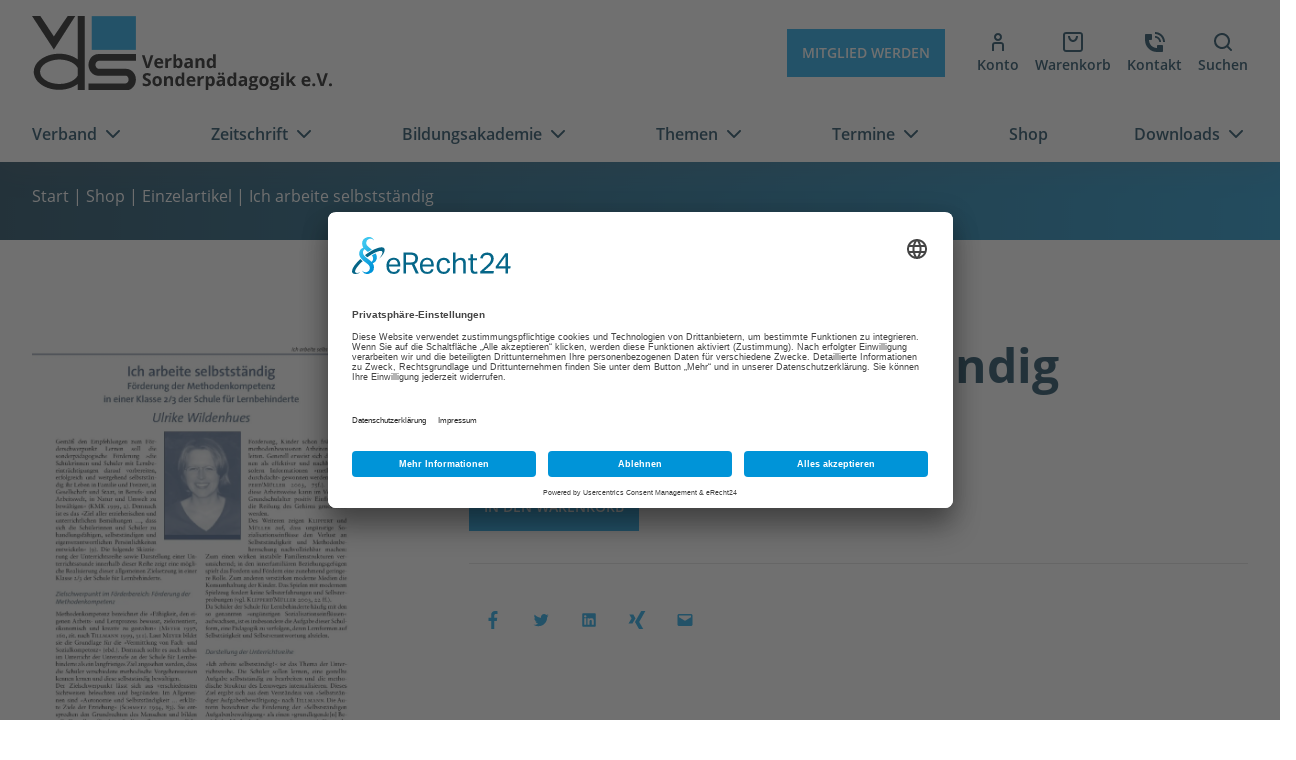

--- FILE ---
content_type: text/html; charset=UTF-8
request_url: https://www.verband-sonderpaedagogik.de/shop/ich-arbeite-selbststaendig/
body_size: 17730
content:
<!doctype html>
<html lang="de" prefix="og: https://ogp.me/ns#">

<head>
	<meta charset="UTF-8">
	<meta name="viewport" content="width=device-width, initial-scale=1, shrink-to-fit=no">
	<meta name="referrer" content="no-referrer-when-downgrade">
	
<!-- Suchmaschinen-Optimierung durch Rank Math PRO - https://rankmath.com/ -->
<title>Ich arbeite selbstständig - Verband Sonderpädagogik e.V.</title>
<meta name="robots" content="follow, index, max-snippet:-1, max-video-preview:-1, max-image-preview:large"/>
<link rel="canonical" href="https://www.verband-sonderpaedagogik.de/shop/ich-arbeite-selbststaendig/" />
<meta property="og:locale" content="de_DE" />
<meta property="og:type" content="product" />
<meta property="og:title" content="Ich arbeite selbstständig - Verband Sonderpädagogik e.V." />
<meta property="og:url" content="https://www.verband-sonderpaedagogik.de/shop/ich-arbeite-selbststaendig/" />
<meta property="og:site_name" content="Verband Sonderpädagogik e.V." />
<meta property="og:image" content="https://www.verband-sonderpaedagogik.de/wp-content/uploads/2022/04/zfh_2005_065.webp" />
<meta property="og:image:secure_url" content="https://www.verband-sonderpaedagogik.de/wp-content/uploads/2022/04/zfh_2005_065.webp" />
<meta property="og:image:width" content="724" />
<meta property="og:image:height" content="1024" />
<meta property="og:image:alt" content="Zeitschrift für Heilpädagogik Artikel" />
<meta property="og:image:type" content="image/webp" />
<meta property="product:price:amount" content="3" />
<meta property="product:price:currency" content="EUR" />
<meta property="product:availability" content="instock" />
<meta name="twitter:card" content="summary_large_image" />
<meta name="twitter:title" content="Ich arbeite selbstständig - Verband Sonderpädagogik e.V." />
<meta name="twitter:image" content="https://www.verband-sonderpaedagogik.de/wp-content/uploads/2022/04/zfh_2005_065.webp" />
<meta name="twitter:label1" content="Preis" />
<meta name="twitter:data1" content="3,00&nbsp;&euro;" />
<meta name="twitter:label2" content="Verfügbarkeit" />
<meta name="twitter:data2" content="Vorrätig" />
<script type="application/ld+json" class="rank-math-schema">{"@context":"https://schema.org","@graph":[{"@type":["Person","Organization"],"@id":"https://www.verband-sonderpaedagogik.de/#person","name":"Verband Sonderp\u00e4dagogik e.V."},{"@type":"WebSite","@id":"https://www.verband-sonderpaedagogik.de/#website","url":"https://www.verband-sonderpaedagogik.de","name":"Verband Sonderp\u00e4dagogik e.V.","publisher":{"@id":"https://www.verband-sonderpaedagogik.de/#person"},"inLanguage":"de"},{"@type":"ImageObject","@id":"https://www.verband-sonderpaedagogik.de/wp-content/uploads/2022/04/zfh_2005_065.webp","url":"https://www.verband-sonderpaedagogik.de/wp-content/uploads/2022/04/zfh_2005_065.webp","width":"1488","height":"2105","caption":"Zeitschrift f\u00fcr Heilp\u00e4dagogik Artikel","inLanguage":"de"},{"@type":"BreadcrumbList","@id":"https://www.verband-sonderpaedagogik.de/shop/ich-arbeite-selbststaendig/#breadcrumb","itemListElement":[{"@type":"ListItem","position":"1","item":{"@id":"https://www.verband-sonderpaedagogik.de","name":"Home"}},{"@type":"ListItem","position":"2","item":{"@id":"https://www.verband-sonderpaedagogik.de/shop/","name":"Shop"}},{"@type":"ListItem","position":"3","item":{"@id":"https://www.verband-sonderpaedagogik.de/produkt-kategorie/einzelartikel/","name":"Einzelartikel"}},{"@type":"ListItem","position":"4","item":{"@id":"https://www.verband-sonderpaedagogik.de/shop/ich-arbeite-selbststaendig/","name":"Ich arbeite selbstst\u00e4ndig"}}]},{"@type":"ItemPage","@id":"https://www.verband-sonderpaedagogik.de/shop/ich-arbeite-selbststaendig/#webpage","url":"https://www.verband-sonderpaedagogik.de/shop/ich-arbeite-selbststaendig/","name":"Ich arbeite selbstst\u00e4ndig - Verband Sonderp\u00e4dagogik e.V.","datePublished":"2022-05-10T15:13:44+02:00","dateModified":"2022-05-10T15:13:44+02:00","isPartOf":{"@id":"https://www.verband-sonderpaedagogik.de/#website"},"primaryImageOfPage":{"@id":"https://www.verband-sonderpaedagogik.de/wp-content/uploads/2022/04/zfh_2005_065.webp"},"inLanguage":"de","breadcrumb":{"@id":"https://www.verband-sonderpaedagogik.de/shop/ich-arbeite-selbststaendig/#breadcrumb"}},{"@type":"Product","name":"Ich arbeite selbstst\u00e4ndig - Verband Sonderp\u00e4dagogik e.V.","category":"Einzelartikel","mainEntityOfPage":{"@id":"https://www.verband-sonderpaedagogik.de/shop/ich-arbeite-selbststaendig/#webpage"},"image":[{"@type":"ImageObject","url":"https://www.verband-sonderpaedagogik.de/wp-content/uploads/2022/04/zfh_2005_065.webp","height":"2105","width":"1488"}],"offers":{"@type":"Offer","price":"3.00","priceCurrency":"EUR","priceValidUntil":"2027-12-31","availability":"http://schema.org/InStock","itemCondition":"NewCondition","url":"https://www.verband-sonderpaedagogik.de/shop/ich-arbeite-selbststaendig/","seller":{"@type":"Person","@id":"https://www.verband-sonderpaedagogik.de/","name":"Verband Sonderp\u00e4dagogik e.V.","url":"https://www.verband-sonderpaedagogik.de"},"priceSpecification":{"price":"3","priceCurrency":"EUR","valueAddedTaxIncluded":"true"}},"@id":"https://www.verband-sonderpaedagogik.de/shop/ich-arbeite-selbststaendig/#richSnippet"}]}</script>
<!-- /Rank Math WordPress SEO Plugin -->

<link rel='dns-prefetch' href='//www.verband-sonderpaedagogik.de' />
<link rel="alternate" title="oEmbed (JSON)" type="application/json+oembed" href="https://www.verband-sonderpaedagogik.de/wp-json/oembed/1.0/embed?url=https%3A%2F%2Fwww.verband-sonderpaedagogik.de%2Fshop%2Fich-arbeite-selbststaendig%2F" />
<link rel="alternate" title="oEmbed (XML)" type="text/xml+oembed" href="https://www.verband-sonderpaedagogik.de/wp-json/oembed/1.0/embed?url=https%3A%2F%2Fwww.verband-sonderpaedagogik.de%2Fshop%2Fich-arbeite-selbststaendig%2F&#038;format=xml" />
<style id='wp-img-auto-sizes-contain-inline-css'>
img:is([sizes=auto i],[sizes^="auto," i]){contain-intrinsic-size:3000px 1500px}
/*# sourceURL=wp-img-auto-sizes-contain-inline-css */
</style>
<style id='wp-block-library-inline-css'>
:root{--wp-block-synced-color:#7a00df;--wp-block-synced-color--rgb:122,0,223;--wp-bound-block-color:var(--wp-block-synced-color);--wp-editor-canvas-background:#ddd;--wp-admin-theme-color:#007cba;--wp-admin-theme-color--rgb:0,124,186;--wp-admin-theme-color-darker-10:#006ba1;--wp-admin-theme-color-darker-10--rgb:0,107,160.5;--wp-admin-theme-color-darker-20:#005a87;--wp-admin-theme-color-darker-20--rgb:0,90,135;--wp-admin-border-width-focus:2px}@media (min-resolution:192dpi){:root{--wp-admin-border-width-focus:1.5px}}.wp-element-button{cursor:pointer}:root .has-very-light-gray-background-color{background-color:#eee}:root .has-very-dark-gray-background-color{background-color:#313131}:root .has-very-light-gray-color{color:#eee}:root .has-very-dark-gray-color{color:#313131}:root .has-vivid-green-cyan-to-vivid-cyan-blue-gradient-background{background:linear-gradient(135deg,#00d084,#0693e3)}:root .has-purple-crush-gradient-background{background:linear-gradient(135deg,#34e2e4,#4721fb 50%,#ab1dfe)}:root .has-hazy-dawn-gradient-background{background:linear-gradient(135deg,#faaca8,#dad0ec)}:root .has-subdued-olive-gradient-background{background:linear-gradient(135deg,#fafae1,#67a671)}:root .has-atomic-cream-gradient-background{background:linear-gradient(135deg,#fdd79a,#004a59)}:root .has-nightshade-gradient-background{background:linear-gradient(135deg,#330968,#31cdcf)}:root .has-midnight-gradient-background{background:linear-gradient(135deg,#020381,#2874fc)}:root{--wp--preset--font-size--normal:16px;--wp--preset--font-size--huge:42px}.has-regular-font-size{font-size:1em}.has-larger-font-size{font-size:2.625em}.has-normal-font-size{font-size:var(--wp--preset--font-size--normal)}.has-huge-font-size{font-size:var(--wp--preset--font-size--huge)}.has-text-align-center{text-align:center}.has-text-align-left{text-align:left}.has-text-align-right{text-align:right}.has-fit-text{white-space:nowrap!important}#end-resizable-editor-section{display:none}.aligncenter{clear:both}.items-justified-left{justify-content:flex-start}.items-justified-center{justify-content:center}.items-justified-right{justify-content:flex-end}.items-justified-space-between{justify-content:space-between}.screen-reader-text{border:0;clip-path:inset(50%);height:1px;margin:-1px;overflow:hidden;padding:0;position:absolute;width:1px;word-wrap:normal!important}.screen-reader-text:focus{background-color:#ddd;clip-path:none;color:#444;display:block;font-size:1em;height:auto;left:5px;line-height:normal;padding:15px 23px 14px;text-decoration:none;top:5px;width:auto;z-index:100000}html :where(.has-border-color){border-style:solid}html :where([style*=border-top-color]){border-top-style:solid}html :where([style*=border-right-color]){border-right-style:solid}html :where([style*=border-bottom-color]){border-bottom-style:solid}html :where([style*=border-left-color]){border-left-style:solid}html :where([style*=border-width]){border-style:solid}html :where([style*=border-top-width]){border-top-style:solid}html :where([style*=border-right-width]){border-right-style:solid}html :where([style*=border-bottom-width]){border-bottom-style:solid}html :where([style*=border-left-width]){border-left-style:solid}html :where(img[class*=wp-image-]){height:auto;max-width:100%}:where(figure){margin:0 0 1em}html :where(.is-position-sticky){--wp-admin--admin-bar--position-offset:var(--wp-admin--admin-bar--height,0px)}@media screen and (max-width:600px){html :where(.is-position-sticky){--wp-admin--admin-bar--position-offset:0px}}

/*# sourceURL=wp-block-library-inline-css */
</style><style id='global-styles-inline-css'>
:root{--wp--preset--aspect-ratio--square: 1;--wp--preset--aspect-ratio--4-3: 4/3;--wp--preset--aspect-ratio--3-4: 3/4;--wp--preset--aspect-ratio--3-2: 3/2;--wp--preset--aspect-ratio--2-3: 2/3;--wp--preset--aspect-ratio--16-9: 16/9;--wp--preset--aspect-ratio--9-16: 9/16;--wp--preset--color--black: #121212;--wp--preset--color--cyan-bluish-gray: #abb8c3;--wp--preset--color--white: #ffffff;--wp--preset--color--pale-pink: #f78da7;--wp--preset--color--vivid-red: #cf2e2e;--wp--preset--color--luminous-vivid-orange: #ff6900;--wp--preset--color--luminous-vivid-amber: #fcb900;--wp--preset--color--light-green-cyan: #7bdcb5;--wp--preset--color--vivid-green-cyan: #00d084;--wp--preset--color--pale-cyan-blue: #8ed1fc;--wp--preset--color--vivid-cyan-blue: #0693e3;--wp--preset--color--vivid-purple: #9b51e0;--wp--preset--color--primary: #009de4;--wp--preset--color--secondary: #00334e;--wp--preset--gradient--vivid-cyan-blue-to-vivid-purple: linear-gradient(135deg,rgb(6,147,227) 0%,rgb(155,81,224) 100%);--wp--preset--gradient--light-green-cyan-to-vivid-green-cyan: linear-gradient(135deg,rgb(122,220,180) 0%,rgb(0,208,130) 100%);--wp--preset--gradient--luminous-vivid-amber-to-luminous-vivid-orange: linear-gradient(135deg,rgb(252,185,0) 0%,rgb(255,105,0) 100%);--wp--preset--gradient--luminous-vivid-orange-to-vivid-red: linear-gradient(135deg,rgb(255,105,0) 0%,rgb(207,46,46) 100%);--wp--preset--gradient--very-light-gray-to-cyan-bluish-gray: linear-gradient(135deg,rgb(238,238,238) 0%,rgb(169,184,195) 100%);--wp--preset--gradient--cool-to-warm-spectrum: linear-gradient(135deg,rgb(74,234,220) 0%,rgb(151,120,209) 20%,rgb(207,42,186) 40%,rgb(238,44,130) 60%,rgb(251,105,98) 80%,rgb(254,248,76) 100%);--wp--preset--gradient--blush-light-purple: linear-gradient(135deg,rgb(255,206,236) 0%,rgb(152,150,240) 100%);--wp--preset--gradient--blush-bordeaux: linear-gradient(135deg,rgb(254,205,165) 0%,rgb(254,45,45) 50%,rgb(107,0,62) 100%);--wp--preset--gradient--luminous-dusk: linear-gradient(135deg,rgb(255,203,112) 0%,rgb(199,81,192) 50%,rgb(65,88,208) 100%);--wp--preset--gradient--pale-ocean: linear-gradient(135deg,rgb(255,245,203) 0%,rgb(182,227,212) 50%,rgb(51,167,181) 100%);--wp--preset--gradient--electric-grass: linear-gradient(135deg,rgb(202,248,128) 0%,rgb(113,206,126) 100%);--wp--preset--gradient--midnight: linear-gradient(135deg,rgb(2,3,129) 0%,rgb(40,116,252) 100%);--wp--preset--gradient--secondary-to-primary: linear-gradient( -90deg, rgba(0, 157, 228, 1) 0%, rgba(0, 51, 78, 1) 100% );--wp--preset--font-size--small: 14px;--wp--preset--font-size--medium: 18px;--wp--preset--font-size--large: 20px;--wp--preset--font-size--x-large: 24px;--wp--preset--font-size--extra-large: 36px;--wp--preset--font-family--system-fonts: -apple-system,BlinkMacSystemFont,"Segoe UI",Roboto,Oxygen-Sans,Ubuntu,Cantarell,"Helvetica Neue",sans-serif;--wp--preset--spacing--20: 0.44rem;--wp--preset--spacing--30: 0.67rem;--wp--preset--spacing--40: 1rem;--wp--preset--spacing--50: 1.5rem;--wp--preset--spacing--60: 2.25rem;--wp--preset--spacing--70: 3.38rem;--wp--preset--spacing--80: 5.06rem;--wp--preset--shadow--natural: 6px 6px 9px rgba(0, 0, 0, 0.2);--wp--preset--shadow--deep: 12px 12px 50px rgba(0, 0, 0, 0.4);--wp--preset--shadow--sharp: 6px 6px 0px rgba(0, 0, 0, 0.2);--wp--preset--shadow--outlined: 6px 6px 0px -3px rgb(255, 255, 255), 6px 6px rgb(0, 0, 0);--wp--preset--shadow--crisp: 6px 6px 0px rgb(0, 0, 0);}:root { --wp--style--global--content-size: 1320px;--wp--style--global--wide-size: 1320px; }:where(body) { margin: 0; }.wp-site-blocks > .alignleft { float: left; margin-right: 2em; }.wp-site-blocks > .alignright { float: right; margin-left: 2em; }.wp-site-blocks > .aligncenter { justify-content: center; margin-left: auto; margin-right: auto; }:where(.is-layout-flex){gap: 0.5em;}:where(.is-layout-grid){gap: 0.5em;}.is-layout-flow > .alignleft{float: left;margin-inline-start: 0;margin-inline-end: 2em;}.is-layout-flow > .alignright{float: right;margin-inline-start: 2em;margin-inline-end: 0;}.is-layout-flow > .aligncenter{margin-left: auto !important;margin-right: auto !important;}.is-layout-constrained > .alignleft{float: left;margin-inline-start: 0;margin-inline-end: 2em;}.is-layout-constrained > .alignright{float: right;margin-inline-start: 2em;margin-inline-end: 0;}.is-layout-constrained > .aligncenter{margin-left: auto !important;margin-right: auto !important;}.is-layout-constrained > :where(:not(.alignleft):not(.alignright):not(.alignfull)){max-width: var(--wp--style--global--content-size);margin-left: auto !important;margin-right: auto !important;}.is-layout-constrained > .alignwide{max-width: var(--wp--style--global--wide-size);}body .is-layout-flex{display: flex;}.is-layout-flex{flex-wrap: wrap;align-items: center;}.is-layout-flex > :is(*, div){margin: 0;}body .is-layout-grid{display: grid;}.is-layout-grid > :is(*, div){margin: 0;}body{padding-top: 0px;padding-right: 0px;padding-bottom: 0px;padding-left: 0px;}a:where(:not(.wp-element-button)){text-decoration: underline;}:root :where(.wp-element-button, .wp-block-button__link){background-color: #32373c;border-width: 0;color: #fff;font-family: inherit;font-size: inherit;font-style: inherit;font-weight: inherit;letter-spacing: inherit;line-height: inherit;padding-top: calc(0.667em + 2px);padding-right: calc(1.333em + 2px);padding-bottom: calc(0.667em + 2px);padding-left: calc(1.333em + 2px);text-decoration: none;text-transform: inherit;}.has-black-color{color: var(--wp--preset--color--black) !important;}.has-cyan-bluish-gray-color{color: var(--wp--preset--color--cyan-bluish-gray) !important;}.has-white-color{color: var(--wp--preset--color--white) !important;}.has-pale-pink-color{color: var(--wp--preset--color--pale-pink) !important;}.has-vivid-red-color{color: var(--wp--preset--color--vivid-red) !important;}.has-luminous-vivid-orange-color{color: var(--wp--preset--color--luminous-vivid-orange) !important;}.has-luminous-vivid-amber-color{color: var(--wp--preset--color--luminous-vivid-amber) !important;}.has-light-green-cyan-color{color: var(--wp--preset--color--light-green-cyan) !important;}.has-vivid-green-cyan-color{color: var(--wp--preset--color--vivid-green-cyan) !important;}.has-pale-cyan-blue-color{color: var(--wp--preset--color--pale-cyan-blue) !important;}.has-vivid-cyan-blue-color{color: var(--wp--preset--color--vivid-cyan-blue) !important;}.has-vivid-purple-color{color: var(--wp--preset--color--vivid-purple) !important;}.has-primary-color{color: var(--wp--preset--color--primary) !important;}.has-secondary-color{color: var(--wp--preset--color--secondary) !important;}.has-black-background-color{background-color: var(--wp--preset--color--black) !important;}.has-cyan-bluish-gray-background-color{background-color: var(--wp--preset--color--cyan-bluish-gray) !important;}.has-white-background-color{background-color: var(--wp--preset--color--white) !important;}.has-pale-pink-background-color{background-color: var(--wp--preset--color--pale-pink) !important;}.has-vivid-red-background-color{background-color: var(--wp--preset--color--vivid-red) !important;}.has-luminous-vivid-orange-background-color{background-color: var(--wp--preset--color--luminous-vivid-orange) !important;}.has-luminous-vivid-amber-background-color{background-color: var(--wp--preset--color--luminous-vivid-amber) !important;}.has-light-green-cyan-background-color{background-color: var(--wp--preset--color--light-green-cyan) !important;}.has-vivid-green-cyan-background-color{background-color: var(--wp--preset--color--vivid-green-cyan) !important;}.has-pale-cyan-blue-background-color{background-color: var(--wp--preset--color--pale-cyan-blue) !important;}.has-vivid-cyan-blue-background-color{background-color: var(--wp--preset--color--vivid-cyan-blue) !important;}.has-vivid-purple-background-color{background-color: var(--wp--preset--color--vivid-purple) !important;}.has-primary-background-color{background-color: var(--wp--preset--color--primary) !important;}.has-secondary-background-color{background-color: var(--wp--preset--color--secondary) !important;}.has-black-border-color{border-color: var(--wp--preset--color--black) !important;}.has-cyan-bluish-gray-border-color{border-color: var(--wp--preset--color--cyan-bluish-gray) !important;}.has-white-border-color{border-color: var(--wp--preset--color--white) !important;}.has-pale-pink-border-color{border-color: var(--wp--preset--color--pale-pink) !important;}.has-vivid-red-border-color{border-color: var(--wp--preset--color--vivid-red) !important;}.has-luminous-vivid-orange-border-color{border-color: var(--wp--preset--color--luminous-vivid-orange) !important;}.has-luminous-vivid-amber-border-color{border-color: var(--wp--preset--color--luminous-vivid-amber) !important;}.has-light-green-cyan-border-color{border-color: var(--wp--preset--color--light-green-cyan) !important;}.has-vivid-green-cyan-border-color{border-color: var(--wp--preset--color--vivid-green-cyan) !important;}.has-pale-cyan-blue-border-color{border-color: var(--wp--preset--color--pale-cyan-blue) !important;}.has-vivid-cyan-blue-border-color{border-color: var(--wp--preset--color--vivid-cyan-blue) !important;}.has-vivid-purple-border-color{border-color: var(--wp--preset--color--vivid-purple) !important;}.has-primary-border-color{border-color: var(--wp--preset--color--primary) !important;}.has-secondary-border-color{border-color: var(--wp--preset--color--secondary) !important;}.has-vivid-cyan-blue-to-vivid-purple-gradient-background{background: var(--wp--preset--gradient--vivid-cyan-blue-to-vivid-purple) !important;}.has-light-green-cyan-to-vivid-green-cyan-gradient-background{background: var(--wp--preset--gradient--light-green-cyan-to-vivid-green-cyan) !important;}.has-luminous-vivid-amber-to-luminous-vivid-orange-gradient-background{background: var(--wp--preset--gradient--luminous-vivid-amber-to-luminous-vivid-orange) !important;}.has-luminous-vivid-orange-to-vivid-red-gradient-background{background: var(--wp--preset--gradient--luminous-vivid-orange-to-vivid-red) !important;}.has-very-light-gray-to-cyan-bluish-gray-gradient-background{background: var(--wp--preset--gradient--very-light-gray-to-cyan-bluish-gray) !important;}.has-cool-to-warm-spectrum-gradient-background{background: var(--wp--preset--gradient--cool-to-warm-spectrum) !important;}.has-blush-light-purple-gradient-background{background: var(--wp--preset--gradient--blush-light-purple) !important;}.has-blush-bordeaux-gradient-background{background: var(--wp--preset--gradient--blush-bordeaux) !important;}.has-luminous-dusk-gradient-background{background: var(--wp--preset--gradient--luminous-dusk) !important;}.has-pale-ocean-gradient-background{background: var(--wp--preset--gradient--pale-ocean) !important;}.has-electric-grass-gradient-background{background: var(--wp--preset--gradient--electric-grass) !important;}.has-midnight-gradient-background{background: var(--wp--preset--gradient--midnight) !important;}.has-secondary-to-primary-gradient-background{background: var(--wp--preset--gradient--secondary-to-primary) !important;}.has-small-font-size{font-size: var(--wp--preset--font-size--small) !important;}.has-medium-font-size{font-size: var(--wp--preset--font-size--medium) !important;}.has-large-font-size{font-size: var(--wp--preset--font-size--large) !important;}.has-x-large-font-size{font-size: var(--wp--preset--font-size--x-large) !important;}.has-extra-large-font-size{font-size: var(--wp--preset--font-size--extra-large) !important;}.has-system-fonts-font-family{font-family: var(--wp--preset--font-family--system-fonts) !important;}
/*# sourceURL=global-styles-inline-css */
</style>

<link rel='stylesheet' id='tagungsverwaltung-css' href='https://www.verband-sonderpaedagogik.de/wp-content/plugins/tagungsverwaltung/inc/frontend/css/tvw-frontend.css' media='all' />
<link rel='stylesheet' id='photoswipe-css' href='https://www.verband-sonderpaedagogik.de/wp-content/plugins/woocommerce/assets/css/photoswipe/photoswipe.min.css' media='all' />
<link rel='stylesheet' id='photoswipe-default-skin-css' href='https://www.verband-sonderpaedagogik.de/wp-content/plugins/woocommerce/assets/css/photoswipe/default-skin/default-skin.min.css' media='all' />
<link rel='stylesheet' id='woocommerce-layout-css' href='https://www.verband-sonderpaedagogik.de/wp-content/plugins/woocommerce/assets/css/woocommerce-layout.css' media='all' />
<link rel='stylesheet' id='woocommerce-smallscreen-css' href='https://www.verband-sonderpaedagogik.de/wp-content/plugins/woocommerce/assets/css/woocommerce-smallscreen.css' media='only screen and (max-width: 768px)' />
<link rel='stylesheet' id='woocommerce-general-css' href='https://www.verband-sonderpaedagogik.de/wp-content/plugins/woocommerce/assets/css/woocommerce.css' media='all' />
<style id='woocommerce-inline-inline-css'>
.woocommerce form .form-row .required { visibility: visible; }
/*# sourceURL=woocommerce-inline-inline-css */
</style>
<link rel='stylesheet' id='theme-style-css' href='https://www.verband-sonderpaedagogik.de/wp-content/themes/verband-sonderpaedagogik/style.min.css' media='all' />
<link rel='stylesheet' id='woocommerce-gzd-layout-css' href='https://www.verband-sonderpaedagogik.de/wp-content/plugins/woocommerce-germanized/build/static/layout-styles.css' media='all' />
<style id='woocommerce-gzd-layout-inline-css'>
.woocommerce-checkout .shop_table { background-color: #eeeeee; } .product p.deposit-packaging-type { font-size: 1.25em !important; } p.woocommerce-shipping-destination { display: none; }
                .wc-gzd-nutri-score-value-a {
                    background: url(https://www.verband-sonderpaedagogik.de/wp-content/plugins/woocommerce-germanized/assets/images/nutri-score-a.svg) no-repeat;
                }
                .wc-gzd-nutri-score-value-b {
                    background: url(https://www.verband-sonderpaedagogik.de/wp-content/plugins/woocommerce-germanized/assets/images/nutri-score-b.svg) no-repeat;
                }
                .wc-gzd-nutri-score-value-c {
                    background: url(https://www.verband-sonderpaedagogik.de/wp-content/plugins/woocommerce-germanized/assets/images/nutri-score-c.svg) no-repeat;
                }
                .wc-gzd-nutri-score-value-d {
                    background: url(https://www.verband-sonderpaedagogik.de/wp-content/plugins/woocommerce-germanized/assets/images/nutri-score-d.svg) no-repeat;
                }
                .wc-gzd-nutri-score-value-e {
                    background: url(https://www.verband-sonderpaedagogik.de/wp-content/plugins/woocommerce-germanized/assets/images/nutri-score-e.svg) no-repeat;
                }
            
/*# sourceURL=woocommerce-gzd-layout-inline-css */
</style>
<link rel='stylesheet' id='cf7cf-style-css' href='https://www.verband-sonderpaedagogik.de/wp-content/plugins/cf7-conditional-fields/style.css' media='all' />
<script src="https://www.verband-sonderpaedagogik.de/wp-includes/js/jquery/jquery.min.js" id="jquery-core-js"></script>
<script id="tvw_js_handle-js-extra">
var ajax_var = {"url":"https://www.verband-sonderpaedagogik.de/wp-admin/admin-ajax.php","nonce":"6eccba9815"};
//# sourceURL=tvw_js_handle-js-extra
</script>
<script src="https://www.verband-sonderpaedagogik.de/wp-content/plugins/tagungsverwaltung/inc/frontend/js/tvw_frontend.js" id="tvw_js_handle-js"></script>
<script src="https://www.verband-sonderpaedagogik.de/wp-content/plugins/tagungsverwaltung/inc/frontend/js/iban.js" id="tvw_iban_js-js"></script>
<script src="https://www.verband-sonderpaedagogik.de/wp-content/plugins/woocommerce/assets/js/jquery-blockui/jquery.blockUI.min.js" id="wc-jquery-blockui-js" defer data-wp-strategy="defer"></script>
<script id="wc-add-to-cart-js-extra">
var wc_add_to_cart_params = {"ajax_url":"/wp-admin/admin-ajax.php","wc_ajax_url":"/?wc-ajax=%%endpoint%%","i18n_view_cart":"Warenkorb anzeigen","cart_url":"https://www.verband-sonderpaedagogik.de/warenkorb/","is_cart":"","cart_redirect_after_add":"no"};
//# sourceURL=wc-add-to-cart-js-extra
</script>
<script src="https://www.verband-sonderpaedagogik.de/wp-content/plugins/woocommerce/assets/js/frontend/add-to-cart.min.js" id="wc-add-to-cart-js" defer data-wp-strategy="defer"></script>
<script src="https://www.verband-sonderpaedagogik.de/wp-content/plugins/woocommerce/assets/js/flexslider/jquery.flexslider.min.js" id="wc-flexslider-js" defer data-wp-strategy="defer"></script>
<script src="https://www.verband-sonderpaedagogik.de/wp-content/plugins/woocommerce/assets/js/photoswipe/photoswipe.min.js" id="wc-photoswipe-js" defer data-wp-strategy="defer"></script>
<script src="https://www.verband-sonderpaedagogik.de/wp-content/plugins/woocommerce/assets/js/photoswipe/photoswipe-ui-default.min.js" id="wc-photoswipe-ui-default-js" defer data-wp-strategy="defer"></script>
<script id="wc-single-product-js-extra">
var wc_single_product_params = {"i18n_required_rating_text":"Bitte w\u00e4hlen Sie eine Bewertung","i18n_rating_options":["1 von 5\u00a0Sternen","2 von 5\u00a0Sternen","3 von 5\u00a0Sternen","4 von 5\u00a0Sternen","5 von 5\u00a0Sternen"],"i18n_product_gallery_trigger_text":"Bildergalerie im Vollbildmodus anzeigen","review_rating_required":"yes","flexslider":{"rtl":false,"animation":"slide","smoothHeight":true,"directionNav":false,"controlNav":"thumbnails","slideshow":false,"animationSpeed":500,"animationLoop":false,"allowOneSlide":false},"zoom_enabled":"","zoom_options":[],"photoswipe_enabled":"1","photoswipe_options":{"shareEl":false,"closeOnScroll":false,"history":false,"hideAnimationDuration":0,"showAnimationDuration":0},"flexslider_enabled":"1"};
//# sourceURL=wc-single-product-js-extra
</script>
<script src="https://www.verband-sonderpaedagogik.de/wp-content/plugins/woocommerce/assets/js/frontend/single-product.min.js" id="wc-single-product-js" defer data-wp-strategy="defer"></script>
<script src="https://www.verband-sonderpaedagogik.de/wp-content/plugins/woocommerce/assets/js/js-cookie/js.cookie.min.js" id="wc-js-cookie-js" defer data-wp-strategy="defer"></script>
<script id="woocommerce-js-extra">
var woocommerce_params = {"ajax_url":"/wp-admin/admin-ajax.php","wc_ajax_url":"/?wc-ajax=%%endpoint%%","i18n_password_show":"Passwort anzeigen","i18n_password_hide":"Passwort ausblenden"};
//# sourceURL=woocommerce-js-extra
</script>
<script src="https://www.verband-sonderpaedagogik.de/wp-content/plugins/woocommerce/assets/js/frontend/woocommerce.min.js" id="woocommerce-js" defer data-wp-strategy="defer"></script>
<script id="kb_load_more-js-extra">
var kb_string = {"ajaxurl":"https://www.verband-sonderpaedagogik.de/wp-admin/admin-ajax.php","buttontxt":"Mehr laden","buttonload":"Wird geladen \u2026","searchtxt":"Suchen","searchload":"Suche..."};
//# sourceURL=kb_load_more-js-extra
</script>
<script src="https://www.verband-sonderpaedagogik.de/wp-content/themes/verband-sonderpaedagogik/assets/js/loadmore.min.js" id="kb_load_more-js"></script>
<script id="wc-gzd-unit-price-observer-queue-js-extra">
var wc_gzd_unit_price_observer_queue_params = {"ajax_url":"/wp-admin/admin-ajax.php","wc_ajax_url":"/?wc-ajax=%%endpoint%%","refresh_unit_price_nonce":"e083447041"};
//# sourceURL=wc-gzd-unit-price-observer-queue-js-extra
</script>
<script src="https://www.verband-sonderpaedagogik.de/wp-content/plugins/woocommerce-germanized/build/static/unit-price-observer-queue.js" id="wc-gzd-unit-price-observer-queue-js" defer data-wp-strategy="defer"></script>
<script src="https://www.verband-sonderpaedagogik.de/wp-content/plugins/woocommerce/assets/js/accounting/accounting.min.js" id="wc-accounting-js"></script>
<script id="wc-gzd-unit-price-observer-js-extra">
var wc_gzd_unit_price_observer_params = {"wrapper":".product","price_selector":{"p.price":{"is_total_price":false,"is_primary_selector":true,"quantity_selector":""}},"replace_price":"1","product_id":"19268","price_decimal_sep":",","price_thousand_sep":".","qty_selector":"input.quantity, input.qty","refresh_on_load":""};
//# sourceURL=wc-gzd-unit-price-observer-js-extra
</script>
<script src="https://www.verband-sonderpaedagogik.de/wp-content/plugins/woocommerce-germanized/build/static/unit-price-observer.js" id="wc-gzd-unit-price-observer-js" defer data-wp-strategy="defer"></script>
<link rel="https://api.w.org/" href="https://www.verband-sonderpaedagogik.de/wp-json/" /><link rel="alternate" title="JSON" type="application/json" href="https://www.verband-sonderpaedagogik.de/wp-json/wp/v2/product/19268" /><!-- Analytics by WP Statistics - https://wp-statistics.com -->
<link rel="preconnect" href="//app.eu.usercentrics.eu"><link rel="preconnect" href="//api.eu.usercentrics.eu"><link rel="preconnect" href="//sdp.eu.usercentrics.eu"><link rel="preload" href="//app.eu.usercentrics.eu/browser-ui/latest/loader.js" as="script"><link rel="preload" href="//sdp.eu.usercentrics.eu/latest/uc-block.bundle.js" as="script"><script id="usercentrics-cmp" async data-eu-mode="true" data-settings-id="v01JiAnivAelGO" src="https://app.eu.usercentrics.eu/browser-ui/latest/loader.js"></script><script type="application/javascript" src="https://sdp.eu.usercentrics.eu/latest/uc-block.bundle.js"></script>	<noscript><style>.woocommerce-product-gallery{ opacity: 1 !important; }</style></noscript>
	<link rel="icon" href="https://www.verband-sonderpaedagogik.de/wp-content/uploads/2021/07/cropped-verband-sonderpaedagogik-favicon-32x32.jpg" sizes="32x32" />
<link rel="icon" href="https://www.verband-sonderpaedagogik.de/wp-content/uploads/2021/07/cropped-verband-sonderpaedagogik-favicon-192x192.jpg" sizes="192x192" />
<link rel="apple-touch-icon" href="https://www.verband-sonderpaedagogik.de/wp-content/uploads/2021/07/cropped-verband-sonderpaedagogik-favicon-180x180.jpg" />
<meta name="msapplication-TileImage" content="https://www.verband-sonderpaedagogik.de/wp-content/uploads/2021/07/cropped-verband-sonderpaedagogik-favicon-270x270.jpg" />
<link rel='stylesheet' id='wc-blocks-style-css' href='https://www.verband-sonderpaedagogik.de/wp-content/plugins/woocommerce/assets/client/blocks/wc-blocks.css' media='all' />
</head>

<body class="wp-singular product-template-default single single-product postid-19268 wp-embed-responsive wp-theme-verband-sonderpaedagogik theme-verband-sonderpaedagogik woocommerce woocommerce-page woocommerce-no-js ich-arbeite-selbststaendig">
	<a class="skip-link screen-reader-text" href="#page-content">Zum Inhalt springen</a>
	<!--[if lt IE 8]>
			<p class="browserupgrade">Sie verwenden einen <strong>veralteten</strong> Browser. Bitte <a href="http://browsehappy.com/" target="_blank">aktualisieren Sie Ihren Browser</a> um Ihr Erlebniss zu verbessern.</p>
		<![endif]-->

	<header id="site-header">

		<div class="site-header__topbar">
			<div class="container">

				<div class="site-header-logo">
	<a href="https://www.verband-sonderpaedagogik.de">
		<img class="side-header-logo-img" src="https://www.verband-sonderpaedagogik.de/wp-content/themes/verband-sonderpaedagogik/assets/img/verband-sonderpaedagogik-logo-big.svg" height="64" alt="Verband Sonderpädagogik e.V. Logo">
	</a>
</div>				<div class="site-header-cta">
	<a href="/index.php/verband/mitglied-werden/" class="btn btn--primary">
		Mitglied werden	</a>
</div>									<div class="site-header__shop">
		<a class="btn btn--icon site-header__shop__btn" href="https://www.verband-sonderpaedagogik.de/mein-konto/">
		<svg class="icon icon--sm" aria-hidden="true">
			<use href="https://www.verband-sonderpaedagogik.de/wp-content/themes/verband-sonderpaedagogik/assets/img/icons.svg#icon-user" xlink:href="https://www.verband-sonderpaedagogik.de/wp-content/themes/verband-sonderpaedagogik/assets/img/icons.svg#icon-user" />
		</svg>
		<span>Konto</span>
	</a>

	<a class="btn btn--icon site-header__shop__btn" href="https://www.verband-sonderpaedagogik.de/warenkorb/" title="Warenkorb Ansicht">
		<svg class="icon icon--sm" aria-hidden="true">
			<use href="https://www.verband-sonderpaedagogik.de/wp-content/themes/verband-sonderpaedagogik/assets/img/icons.svg#icon-shopping-bag" xlink:href="https://www.verband-sonderpaedagogik.de/wp-content/themes/verband-sonderpaedagogik/assets/img/icons.svg#icon-shopping-bag" />
		</svg>
		<!--  -->
		<span>Warenkorb</span>
	</a>
</div>													<ul class="secondary-menu">
						<li id="menu-item-69" class="site-header-secondary-nav__contact-toggle menu-item menu-item-type-post_type menu-item-object-page menu-item-69"><a href="https://www.verband-sonderpaedagogik.de/kontakt/" class="menu-item-link">Kontakt</a></li>					</ul>
								<div class="site-header-search">

	<button class="btn btn--icon site-header-search__search-toggle" type="button">
		<svg class="icon icon--sm" role="img" aria-label="Suchen">
			<title id="icon-search-title">Suche</title>
			<use href="https://www.verband-sonderpaedagogik.de/wp-content/themes/verband-sonderpaedagogik/assets/img/icons.svg#icon-search" xlink:href="https://www.verband-sonderpaedagogik.de/wp-content/themes/verband-sonderpaedagogik/assets/img/icons.svg#icon-search" />
		</svg>
		Suchen	</button>

	<div class="site-header-search__search slide-in-top">

		<div class="container">

			<h3>Wonach suchen Sie?</h3>

			
<form class="search-form" role="search" method="get" action="https://www.verband-sonderpaedagogik.de/" >
	<label class="screen-reader-text" for="search-form-1">Search for:</label>
	<input id="search-form-1" class="search-input" type="search" name="s" value="" placeholder="Suche &hellip;" tabindex="0">
	<input type="submit" class="btn btn--primary search-submit" value="Suchen">
	<button type="submit" class="btn btn--primary search-submit--btn">
		<svg class="icon">
			<use href="https://www.verband-sonderpaedagogik.de/wp-content/themes/verband-sonderpaedagogik/assets/img/icons.svg#icon-search" xlink:href="https://www.verband-sonderpaedagogik.de/wp-content/themes/verband-sonderpaedagogik/assets/img/icons.svg#icon-search"></use>
		</svg>
	</button>
</form>
			<div class="sub-menu-close">
				<button class="btn btn--link site-header-search__close">
					<svg class="icon btn__icon" role="img" aria-label="Schließen">
						<use href="https://www.verband-sonderpaedagogik.de/wp-content/themes/verband-sonderpaedagogik/assets/img/icons.svg#icon-close" xlink:href="https://www.verband-sonderpaedagogik.de/wp-content/themes/verband-sonderpaedagogik/assets/img/icons.svg#icon-close"></use>
					</svg>
					<span>Schließen</span>
				</button>
			</div>

		</div>

	</div>

	<div class="site-header-search__search-backdrop"></div>

</div>					<div class="site-header-nav__mobile">

		<div class="btn btn--icon btn--toggle site-header-nav__mobile-toggle">
			<div class="hamburger">
				<span class="hamburger-inner"></span>
			</div>
			<span class="hamburger__label">Menü</span>
		</div>

		<nav class="site-header-nav__mobile-menu slide-in-right">
			<div class="wrapper">

				<ul class="mobile-menu dropback">
					<li id="menu-item-73" class="menu-item menu-item-type-post_type menu-item-object-page menu-item-home menu-item-73"><a href="https://www.verband-sonderpaedagogik.de/" class="menu-item-link">Startseite</a></li><li id="menu-item-93" class="menu-item menu-item-type-custom menu-item-object-custom menu-item-has-children menu-item-93"><a href="#" class="menu-expand-link">Der Verband</a><ul class="sub-menu"><li id="menu-item-83" class="menu-item menu-item-type-post_type menu-item-object-page menu-item-83"><a href="https://www.verband-sonderpaedagogik.de/verband/ueber-den-verband/" class="menu-item-link">Über den Verband</a></li><li id="menu-item-85" class="menu-item menu-item-type-post_type menu-item-object-page menu-item-85"><a href="https://www.verband-sonderpaedagogik.de/verband/der-vorstand/" class="menu-item-link">Der Vorstand</a></li><li id="menu-item-1753" class="menu-item menu-item-type-post_type menu-item-object-page menu-item-1753"><a href="https://www.verband-sonderpaedagogik.de/verband/bundesreferate/" class="menu-item-link">Bundesreferate</a></li><li id="menu-item-84" class="menu-item menu-item-type-post_type menu-item-object-page menu-item-84"><a href="https://www.verband-sonderpaedagogik.de/verband/positionen/" class="menu-item-link">Positionen</a></li><li id="menu-item-86" class="menu-item menu-item-type-post_type menu-item-object-page menu-item-86"><a href="https://www.verband-sonderpaedagogik.de/verband/landesverbaende/" class="menu-item-link">Landesverbände</a></li><li id="menu-item-87" class="menu-item menu-item-type-post_type menu-item-object-page menu-item-87"><a href="https://www.verband-sonderpaedagogik.de/verband/mitglied-werden/" class="menu-item-link">Mitglied werden</a></li></ul></li><li id="menu-item-942" class="menu-item menu-item-type-custom menu-item-object-custom menu-item-has-children menu-item-942"><a href="#" class="menu-expand-link">Zeitschrift</a><ul class="sub-menu"><li id="menu-item-944" class="menu-item menu-item-type-post_type menu-item-object-page menu-item-944"><a href="https://www.verband-sonderpaedagogik.de/zeitschrift/aktuelle-ausgabe/" class="menu-item-link">Aktuelle Ausgabe</a></li><li id="menu-item-21812" class="menu-item menu-item-type-post_type menu-item-object-page menu-item-21812"><a href="https://www.verband-sonderpaedagogik.de/zeitschrift/literatur-und-material/" class="menu-item-link">Literatur und Material</a></li><li id="menu-item-943" class="menu-item menu-item-type-post_type menu-item-object-page menu-item-943"><a href="https://www.verband-sonderpaedagogik.de/zeitschrift/ueber-die-zeitschrift/" class="menu-item-link">Über die Zeitschrift</a></li><li id="menu-item-945" class="menu-item menu-item-type-post_type menu-item-object-page menu-item-945"><a href="https://www.verband-sonderpaedagogik.de/zeitschrift/zeitschrift-abonnieren/" class="menu-item-link">Zeitschrift abonnieren</a></li><li id="menu-item-946" class="menu-item menu-item-type-post_type menu-item-object-page menu-item-946"><a href="https://www.verband-sonderpaedagogik.de/zeitschrift/bibliographie/" class="menu-item-link">Bibliographie</a></li><li id="menu-item-18528" class="menu-item menu-item-type-taxonomy menu-item-object-product_cat menu-item-18528"><a href="https://www.verband-sonderpaedagogik.de/produkt-kategorie/zeitschrift/" class="menu-item-link">ZfH Online</a></li><li id="menu-item-948" class="menu-item menu-item-type-post_type menu-item-object-page menu-item-948"><a href="https://www.verband-sonderpaedagogik.de/zeitschrift/autoren-infos/" class="menu-item-link">Autoren Infos</a></li></ul></li><li id="menu-item-963" class="menu-item menu-item-type-custom menu-item-object-custom menu-item-has-children menu-item-963"><a href="#" class="menu-expand-link">Bildungsakademie</a><ul class="sub-menu"><li id="menu-item-953" class="menu-item menu-item-type-post_type menu-item-object-page menu-item-953"><a href="https://www.verband-sonderpaedagogik.de/bildungsakademie/ueber-die-akademie/" class="menu-item-link">Über die Akademie</a></li><li id="menu-item-954" class="menu-item menu-item-type-post_type menu-item-object-page menu-item-954"><a href="https://www.verband-sonderpaedagogik.de/bildungsakademie/seminare/" class="menu-item-link">Seminare</a></li><li id="menu-item-955" class="menu-item menu-item-type-post_type menu-item-object-page menu-item-955"><a href="https://www.verband-sonderpaedagogik.de/bildungsakademie/inhouse-seminare/" class="menu-item-link">Inhouse-Seminare</a></li></ul></li><li id="menu-item-957" class="menu-item menu-item-type-custom menu-item-object-custom menu-item-has-children menu-item-957"><a href="#" class="menu-expand-link">Themen</a><ul class="sub-menu"><li id="menu-item-74" class="menu-item menu-item-type-post_type menu-item-object-page menu-item-74"><a href="https://www.verband-sonderpaedagogik.de/themen/" class="menu-item-link">Alle Themen</a></li><li id="menu-item-962" class="menu-item menu-item-type-taxonomy menu-item-object-category menu-item-962"><a href="https://www.verband-sonderpaedagogik.de/thema/verband/" class="menu-item-link">Verband</a></li><li id="menu-item-1660" class="menu-item menu-item-type-taxonomy menu-item-object-category menu-item-1660"><a href="https://www.verband-sonderpaedagogik.de/thema/bildungsakademie/" class="menu-item-link">Bildungsakademie</a></li><li id="menu-item-1661" class="menu-item menu-item-type-taxonomy menu-item-object-category menu-item-1661"><a href="https://www.verband-sonderpaedagogik.de/thema/buchbesprechungen/" class="menu-item-link">Buchbesprechungen</a></li><li id="menu-item-961" class="menu-item menu-item-type-taxonomy menu-item-object-category menu-item-961"><a href="https://www.verband-sonderpaedagogik.de/thema/pressemeldungen/" class="menu-item-link">Pressemeldungen</a></li></ul></li><li id="menu-item-26182" class="menu-item menu-item-type-custom menu-item-object-custom menu-item-has-children menu-item-26182"><a href="#" class="menu-expand-link">Termine</a><ul class="sub-menu"><li id="menu-item-26185" class="menu-item menu-item-type-post_type_archive menu-item-object-tvw_termin menu-item-26185"><a href="https://www.verband-sonderpaedagogik.de/termine/" class="menu-item-link">Alle Termine</a></li><li id="menu-item-26183" class="menu-item menu-item-type-taxonomy menu-item-object-tvw_termin-category menu-item-26183"><a href="https://www.verband-sonderpaedagogik.de/terminkategorie/akademie/" class="menu-item-link">Akademie</a></li><li id="menu-item-26184" class="menu-item menu-item-type-taxonomy menu-item-object-tvw_termin-category menu-item-26184"><a href="https://www.verband-sonderpaedagogik.de/terminkategorie/verband/" class="menu-item-link">Verband</a></li></ul></li><li id="menu-item-1970" class="menu-item menu-item-type-post_type menu-item-object-page current_page_parent menu-item-1970"><a href="https://www.verband-sonderpaedagogik.de/shop/" class="menu-item-link">Shop</a></li><li id="menu-item-949" class="menu-item menu-item-type-custom menu-item-object-custom menu-item-has-children menu-item-949"><a href="#" class="menu-expand-link">Downloads</a><ul class="sub-menu"><li id="menu-item-950" class="menu-item menu-item-type-post_type menu-item-object-page menu-item-950"><a href="https://www.verband-sonderpaedagogik.de/downloads/allgemein/" class="menu-item-link">Allgemein</a></li><li id="menu-item-951" class="menu-item menu-item-type-post_type menu-item-object-page menu-item-951"><a href="https://www.verband-sonderpaedagogik.de/downloads/intern/" class="menu-item-link">Intern</a></li><li id="menu-item-25911" class="menu-item menu-item-type-post_type menu-item-object-page menu-item-25911"><a href="https://www.verband-sonderpaedagogik.de/downloads/oeffentlichkeitsarbeit/" class="menu-item-link">Öffentlichkeitsarbeit intern</a></li></ul></li><li id="menu-item-964" class="menu-item menu-item-type-post_type menu-item-object-page menu-item-964"><a href="https://www.verband-sonderpaedagogik.de/kontakt/" class="menu-item-link">Kontakt</a></li>				</ul>

				<div class="site-header-nav__mobile-cta">
					<div class="site-header-cta">
	<a href="/index.php/verband/mitglied-werden/" class="btn btn--primary">
		Mitglied werden	</a>
</div>				</div>

				<div class="site-header-nav__mobile-search">
					
<form class="search-form" role="search" method="get" action="https://www.verband-sonderpaedagogik.de/" >
	<label class="screen-reader-text" for="search-form-2">Search for:</label>
	<input id="search-form-2" class="search-input" type="search" name="s" value="" placeholder="Suche &hellip;" tabindex="0">
	<input type="submit" class="btn btn--primary search-submit" value="Suchen">
	<button type="submit" class="btn btn--primary search-submit--btn">
		<svg class="icon">
			<use href="https://www.verband-sonderpaedagogik.de/wp-content/themes/verband-sonderpaedagogik/assets/img/icons.svg#icon-search" xlink:href="https://www.verband-sonderpaedagogik.de/wp-content/themes/verband-sonderpaedagogik/assets/img/icons.svg#icon-search"></use>
		</svg>
	</button>
</form>				</div>

			</div>
		</nav>

	</div>
			</div>
		</div>

		<div class="site-header__menu">
			<div class="container">
				<nav class="site-header-nav">

			<ul class="primary-menu">
			<li id="menu-item-34" class="menu-item menu-item-type-custom menu-item-object-custom menu-item-has-children menu-item-34"><a href="#" class="menu-expand-link">Verband</a>
<div class='sub-menu is-hidden'><div class='container'><ul class='sub-menu-menu'>
<li id="menu-item-35" class="menu-item menu-item-type-post_type menu-item-object-page menu-item-35"><a href="https://www.verband-sonderpaedagogik.de/verband/ueber-den-verband/" class="menu-item-link">Über den Verband<span class="description">Hier finden Sie Informationen zum Verband Sonderpädagogik.</span></a></li><li id="menu-item-80" class="menu-item menu-item-type-post_type menu-item-object-page menu-item-80"><a href="https://www.verband-sonderpaedagogik.de/verband/der-vorstand/" class="menu-item-link">Der Vorstand<span class="description">Hier finden Sie unsere Vorstandsmitglieder.</span></a></li><li id="menu-item-1752" class="menu-item menu-item-type-post_type menu-item-object-page menu-item-1752"><a href="https://www.verband-sonderpaedagogik.de/verband/bundesreferate/" class="menu-item-link">Bundesreferate<span class="description">Hier finden Sie alle Bundesreferate.</span></a></li><li id="menu-item-46" class="menu-item menu-item-type-post_type menu-item-object-page menu-item-46"><a href="https://www.verband-sonderpaedagogik.de/verband/positionen/" class="menu-item-link">Positionen<span class="description">Hier erhalten Sie einen Überblick über die aktuellen Positionen des vds.</span></a></li><li id="menu-item-45" class="menu-item menu-item-type-post_type menu-item-object-page menu-item-45"><a href="https://www.verband-sonderpaedagogik.de/verband/landesverbaende/" class="menu-item-link">Landesverbände<span class="description">Hier finden Sie alle bestehenden Landesverbände des vds.</span></a></li><li id="menu-item-44" class="menu-item menu-item-type-post_type menu-item-object-page menu-item-44"><a href="https://www.verband-sonderpaedagogik.de/verband/mitglied-werden/" class="menu-item-link">Mitglied werden<span class="description">Hier finden Sie ein Onlineformular, um Mitglied beim vds zu werden.</span></a></li></ul><div class='sub-menu-close'><button class="btn btn--link sub-menu-close__toggle">
			<svg class="icon btn__icon">
				<use href="https://www.verband-sonderpaedagogik.de/wp-content/themes/verband-sonderpaedagogik/assets/img/icons.svg#icon-close" xlink:href="https://www.verband-sonderpaedagogik.de/wp-content/themes/verband-sonderpaedagogikassets/img/icons.svg#icon-close"></use>
			</svg>
			<span>Schließen</span></button></div</div></div>
</li><li id="menu-item-66" class="menu-item menu-item-type-post_type menu-item-object-page menu-item-has-children menu-item-66"><a href="https://www.verband-sonderpaedagogik.de/zeitschrift/" class="menu-expand-link">Zeitschrift</a>
<div class='sub-menu is-hidden'><div class='container'><ul class='sub-menu-menu'>
<li id="menu-item-136" class="menu-item menu-item-type-post_type menu-item-object-page menu-item-136"><a href="https://www.verband-sonderpaedagogik.de/zeitschrift/aktuelle-ausgabe/" class="menu-item-link">Aktuelle Ausgabe<span class="description">Hier finden Sie immer die aktuelle Ausgabe unserer Zeitschrift.</span></a></li><li id="menu-item-123" class="menu-item menu-item-type-post_type menu-item-object-page menu-item-123"><a href="https://www.verband-sonderpaedagogik.de/zeitschrift/ueber-die-zeitschrift/" class="menu-item-link">Über die Zeitschrift<span class="description">Hier finden Sie alle Informationen zu unserer Zeitschrift.</span></a></li><li id="menu-item-124" class="menu-item menu-item-type-post_type menu-item-object-page menu-item-124"><a href="https://www.verband-sonderpaedagogik.de/zeitschrift/zeitschrift-abonnieren/" class="menu-item-link">Zeitschrift abonnieren<span class="description">Hier können Sie unsere Zeitschrift abonnieren.</span></a></li><li id="menu-item-141" class="menu-item menu-item-type-post_type menu-item-object-page menu-item-141"><a href="https://www.verband-sonderpaedagogik.de/zeitschrift/bibliographie/" class="menu-item-link">Bibliographie<span class="description">Hier finden Sie ein Verzeichnis unserer Fachbeiträge.</span></a></li><li id="menu-item-18527" class="menu-item menu-item-type-taxonomy menu-item-object-product_cat menu-item-18527"><a href="https://www.verband-sonderpaedagogik.de/produkt-kategorie/zeitschrift/" class="menu-item-link">ZfH Online<span class="description">Hier erhalten Sie Zugriff auf die Ausgaben der Zeitschrift.</span></a></li><li id="menu-item-127" class="menu-item menu-item-type-post_type menu-item-object-page menu-item-127"><a href="https://www.verband-sonderpaedagogik.de/zeitschrift/autoren-infos/" class="menu-item-link">Autoren Infos<span class="description">Hier finden Sie alle Informationen für unsere Autoren.</span></a></li></ul><div class='sub-menu-close'><button class="btn btn--link sub-menu-close__toggle">
			<svg class="icon btn__icon">
				<use href="https://www.verband-sonderpaedagogik.de/wp-content/themes/verband-sonderpaedagogik/assets/img/icons.svg#icon-close" xlink:href="https://www.verband-sonderpaedagogik.de/wp-content/themes/verband-sonderpaedagogikassets/img/icons.svg#icon-close"></use>
			</svg>
			<span>Schließen</span></button></div</div></div>
</li><li id="menu-item-682" class="menu-item menu-item-type-post_type menu-item-object-page menu-item-has-children menu-item-682"><a href="https://www.verband-sonderpaedagogik.de/bildungsakademie/" class="menu-expand-link">Bildungsakademie</a>
<div class='sub-menu is-hidden'><div class='container'><ul class='sub-menu-menu'>
<li id="menu-item-706" class="menu-item menu-item-type-post_type menu-item-object-page menu-item-706"><a href="https://www.verband-sonderpaedagogik.de/bildungsakademie/ueber-die-akademie/" class="menu-item-link">Über die Akademie<span class="description">Hier finden Sie Informationen zu der Bildungsakademie.</span></a></li><li id="menu-item-708" class="menu-item menu-item-type-post_type menu-item-object-page menu-item-708"><a href="https://www.verband-sonderpaedagogik.de/bildungsakademie/seminare/" class="menu-item-link">Seminare<span class="description">Hier finden Sie alle Informationen zu anstehenden Seminaren.</span></a></li><li id="menu-item-707" class="menu-item menu-item-type-post_type menu-item-object-page menu-item-707"><a href="https://www.verband-sonderpaedagogik.de/bildungsakademie/inhouse-seminare/" class="menu-item-link">Inhouse-Seminare<span class="description">Hier finden Sie alle Informationen zu Seminaren in Ihren eigenen Einrichtungen.</span></a></li></ul><div class='sub-menu-close'><button class="btn btn--link sub-menu-close__toggle">
			<svg class="icon btn__icon">
				<use href="https://www.verband-sonderpaedagogik.de/wp-content/themes/verband-sonderpaedagogik/assets/img/icons.svg#icon-close" xlink:href="https://www.verband-sonderpaedagogik.de/wp-content/themes/verband-sonderpaedagogikassets/img/icons.svg#icon-close"></use>
			</svg>
			<span>Schließen</span></button></div</div></div>
</li><li id="menu-item-36" class="menu-item menu-item-type-custom menu-item-object-custom menu-item-has-children menu-item-36"><a href="#" class="menu-expand-link">Themen</a>
<div class='sub-menu is-hidden'><div class='container'><ul class='sub-menu-menu'>
<li id="menu-item-37" class="menu-item menu-item-type-post_type menu-item-object-page menu-item-37"><a href="https://www.verband-sonderpaedagogik.de/themen/" class="menu-item-link">Alle Themen<span class="description">Hier finden Sie alle Themen.</span></a></li><li id="menu-item-1253" class="menu-item menu-item-type-taxonomy menu-item-object-category menu-item-1253"><a href="https://www.verband-sonderpaedagogik.de/thema/verband/" class="menu-item-link">Verband<span class="description">Hier finden Sie alle Beiträge zu unserem Verband.</span></a></li><li id="menu-item-1659" class="menu-item menu-item-type-taxonomy menu-item-object-category menu-item-1659"><a href="https://www.verband-sonderpaedagogik.de/thema/bildungsakademie/" class="menu-item-link">Bildungsakademie<span class="description">Hier finden Sie alles zur Bildungsakademie.</span></a></li><li id="menu-item-1252" class="menu-item menu-item-type-taxonomy menu-item-object-category menu-item-1252"><a href="https://www.verband-sonderpaedagogik.de/thema/buchbesprechungen/" class="menu-item-link">Buchbesprechungen<span class="description">Hier finden Sie alle Buchbesprechungen.</span></a></li><li id="menu-item-24222" class="menu-item menu-item-type-taxonomy menu-item-object-category menu-item-24222"><a href="https://www.verband-sonderpaedagogik.de/thema/landesverbaende/" class="menu-item-link">Landesverbände<span class="description">Hier lesen Sie aktuelle Informationen aus den Landesverbänden</span></a></li><li id="menu-item-559" class="menu-item menu-item-type-taxonomy menu-item-object-category menu-item-559"><a href="https://www.verband-sonderpaedagogik.de/thema/pressemeldungen/" class="menu-item-link">Pressemeldungen<span class="description">Hier finden Sie alle Pressemitteilungen.</span></a></li></ul><div class='sub-menu-close'><button class="btn btn--link sub-menu-close__toggle">
			<svg class="icon btn__icon">
				<use href="https://www.verband-sonderpaedagogik.de/wp-content/themes/verband-sonderpaedagogik/assets/img/icons.svg#icon-close" xlink:href="https://www.verband-sonderpaedagogik.de/wp-content/themes/verband-sonderpaedagogikassets/img/icons.svg#icon-close"></use>
			</svg>
			<span>Schließen</span></button></div</div></div>
</li><li id="menu-item-26179" class="menu-item menu-item-type-custom menu-item-object-custom menu-item-has-children menu-item-26179"><a href="#" class="menu-expand-link">Termine</a>
<div class='sub-menu is-hidden'><div class='container'><ul class='sub-menu-menu'>
<li id="menu-item-26178" class="menu-item menu-item-type-post_type_archive menu-item-object-tvw_termin menu-item-26178"><a href="https://www.verband-sonderpaedagogik.de/termine/" class="menu-item-link">Alle Termine<span class="description">Hier finden Sie alle anstehenden Termine.</span></a></li><li id="menu-item-26180" class="menu-item menu-item-type-taxonomy menu-item-object-tvw_termin-category menu-item-26180"><a href="https://www.verband-sonderpaedagogik.de/terminkategorie/akademie/" class="menu-item-link">Akademie<span class="description">Hier finden Sie alle Termine der Bildungsakademie.</span></a></li><li id="menu-item-26181" class="menu-item menu-item-type-taxonomy menu-item-object-tvw_termin-category menu-item-26181"><a href="https://www.verband-sonderpaedagogik.de/terminkategorie/verband/" class="menu-item-link">Verband<span class="description">Hier finden Sie alle Termine unseres Verbandes.</span></a></li></ul><div class='sub-menu-close'><button class="btn btn--link sub-menu-close__toggle">
			<svg class="icon btn__icon">
				<use href="https://www.verband-sonderpaedagogik.de/wp-content/themes/verband-sonderpaedagogik/assets/img/icons.svg#icon-close" xlink:href="https://www.verband-sonderpaedagogik.de/wp-content/themes/verband-sonderpaedagogikassets/img/icons.svg#icon-close"></use>
			</svg>
			<span>Schließen</span></button></div</div></div>
</li><li id="menu-item-1952" class="menu-item menu-item-type-post_type menu-item-object-page current_page_parent menu-item-1952"><a href="https://www.verband-sonderpaedagogik.de/shop/" class="menu-item-link">Shop</a></li><li id="menu-item-68" class="menu-item menu-item-type-post_type menu-item-object-page menu-item-has-children menu-item-68"><a href="https://www.verband-sonderpaedagogik.de/downloads/" class="menu-expand-link">Downloads</a>
<div class='sub-menu is-hidden'><div class='container'><ul class='sub-menu-menu'>
<li id="menu-item-515" class="menu-item menu-item-type-post_type menu-item-object-page menu-item-515"><a href="https://www.verband-sonderpaedagogik.de/downloads/allgemein/" class="menu-item-link">Allgemein<span class="description">Hier finden Sie alle für die Allgemeinheit bereitgestellten Download-Dateien.</span></a></li><li id="menu-item-514" class="menu-item menu-item-type-post_type menu-item-object-page menu-item-514"><a href="https://www.verband-sonderpaedagogik.de/downloads/intern/" class="menu-item-link">Intern<span class="description">Hier finden Sie alle nur Intern bereitgestellten Download-Dateien.</span></a></li><li id="menu-item-25912" class="menu-item menu-item-type-post_type menu-item-object-page menu-item-25912"><a href="https://www.verband-sonderpaedagogik.de/downloads/oeffentlichkeitsarbeit/" class="menu-item-link">Öffentlichkeitsarbeit intern</a></li></ul><div class='sub-menu-close'><button class="btn btn--link sub-menu-close__toggle">
			<svg class="icon btn__icon">
				<use href="https://www.verband-sonderpaedagogik.de/wp-content/themes/verband-sonderpaedagogik/assets/img/icons.svg#icon-close" xlink:href="https://www.verband-sonderpaedagogik.de/wp-content/themes/verband-sonderpaedagogikassets/img/icons.svg#icon-close"></use>
			</svg>
			<span>Schließen</span></button></div</div></div>
</li>		</ul>
		<div class="menu-backdrop"></div>
	
</nav>			</div>
		</div>

	</header>
<div id="site-content">	<div class="page-header has-background-gradient">
		<div class="container">
			<div class="page-header-container">
				<nav class="woocommerce-breadcrumb" aria-label="Breadcrumb"><a href="https://www.verband-sonderpaedagogik.de">Start</a> | <a href="https://www.verband-sonderpaedagogik.de/shop/">Shop</a> | <a href="https://www.verband-sonderpaedagogik.de/produkt-kategorie/einzelartikel/">Einzelartikel</a> | Ich arbeite selbstständig</nav>			</div>
		</div>
	</div>
<div class="page-content container">
<div class="row g-lg-5">

			
		<div class="woocommerce-notices-wrapper"></div><div id="product-19268" class="col-12 product type-product post-19268 status-publish first instock product_cat-einzelartikel has-post-thumbnail downloadable virtual sold-individually taxable purchasable product-type-simple">
	<div class="row">

		<div class="woocommerce-product-gallery woocommerce-product-gallery--with-images woocommerce-product-gallery--columns-4 images" data-columns="4" style="opacity: 0; transition: opacity .25s ease-in-out;">
	<div class="woocommerce-product-gallery__wrapper">
		<div data-thumb="https://www.verband-sonderpaedagogik.de/wp-content/uploads/2022/04/zfh_2005_065-150x150.webp" data-thumb-alt="Zeitschrift für Heilpädagogik Artikel" data-thumb-srcset="https://www.verband-sonderpaedagogik.de/wp-content/uploads/2022/04/zfh_2005_065-150x150.webp 150w, https://www.verband-sonderpaedagogik.de/wp-content/uploads/2022/04/zfh_2005_065-1280x1280.webp 1280w, https://www.verband-sonderpaedagogik.de/wp-content/uploads/2022/04/zfh_2005_065-300x300.webp 300w"  data-thumb-sizes="(max-width: 100px) 100vw, 100px" class="woocommerce-product-gallery__image"><img width="1488" height="2105" src="https://www.verband-sonderpaedagogik.de/wp-content/uploads/2022/04/zfh_2005_065.webp" class="wp-post-image" alt="Zeitschrift für Heilpädagogik Artikel" data-caption="" data-src="https://www.verband-sonderpaedagogik.de/wp-content/uploads/2022/04/zfh_2005_065.webp" data-large_image="https://www.verband-sonderpaedagogik.de/wp-content/uploads/2022/04/zfh_2005_065.webp" data-large_image_width="1488" data-large_image_height="2105" decoding="async" fetchpriority="high" /></div>
	</div>
</div>

		<div class="summary entry-summary col-lg">
			<h1 class="product_title entry-title">Ich arbeite selbstständig</h1><p class="price"><span class="woocommerce-Price-amount amount"><bdi>3,00&nbsp;<span class="woocommerce-Price-currencySymbol">&euro;</span></bdi></span></p>


<div class="legal-price-info">
	<p class="wc-gzd-additional-info">
					<span class="wc-gzd-additional-info tax-info">inkl. 19 % MwSt.</span>
					</p>
</div>




	
	<form class="cart" action="" method="post" enctype='multipart/form-data'>
		
		<div class="quantity">
		<label class="screen-reader-text" for="quantity_696a9d2e2d4b9">Ich arbeite selbstständig Menge</label>
	<input
		type="hidden"
				id="quantity_696a9d2e2d4b9"
		class="input-text qty text form-control"
		name="quantity"
		value="1"
		aria-label="Produktmenge"
				min="1"
					max="1"
							step="1"
			placeholder=""
			inputmode="numeric"
			autocomplete="off"
			/>
	</div>

		<button type="submit" name="add-to-cart" value="19268" class="single_add_to_cart_button button alt">In den Warenkorb</button>

			</form>

	

<div class="product_share">
	<div class="blog-single-share__icons"><a class="btn btn--social" href="https://www.facebook.com/sharer/sharer.php?u=https%3A%2F%2Fwww.verband-sonderpaedagogik.de%2Fshop%2Fich-arbeite-selbststaendig%2F" target="_blank" rel="nofollow noreferrer"><svg class="icon icon--sm icon-facebook" viewBox="0 0 24 24" aria-hidden="true"><path d="M15.8,4H18V0.2C17.6,0.1,16.3,0,14.8,0c-3.2,0-5.3,2-5.3,5.6V9H6v4.3h3.5V24h4.3V13.3h3.3L17.6,9h-3.9V6.1 C13.8,4.8,14.1,4,15.8,4L15.8,4z"></path></svg></a><a class="btn btn--social" href="https://twitter.com/intent/tweet?text=Ich%20arbeite%20selbstständig&url=https%3A%2F%2Fwww.verband-sonderpaedagogik.de%2Fshop%2Fich-arbeite-selbststaendig%2F" target="_blank" rel="nofollow noreferrer"><svg class="icon icon--sm icon-twitter" viewBox="0 0 24 24" aria-hidden="true"><path d="M22.23,5.924c-0.736,0.326-1.527,0.547-2.357,0.646c0.847-0.508,1.498-1.312,1.804-2.27 c-0.793,0.47-1.671,0.812-2.606,0.996C18.324,4.498,17.257,4,16.077,4c-2.266,0-4.103,1.837-4.103,4.103 c0,0.322,0.036,0.635,0.106,0.935C8.67,8.867,5.647,7.234,3.623,4.751C3.27,5.357,3.067,6.062,3.067,6.814 c0,1.424,0.724,2.679,1.825,3.415c-0.673-0.021-1.305-0.206-1.859-0.513c0,0.017,0,0.034,0,0.052c0,1.988,1.414,3.647,3.292,4.023 c-0.344,0.094-0.707,0.144-1.081,0.144c-0.264,0-0.521-0.026-0.772-0.074c0.522,1.63,2.038,2.816,3.833,2.85 c-1.404,1.1-3.174,1.756-5.096,1.756c-0.331,0-0.658-0.019-0.979-0.057c1.816,1.164,3.973,1.843,6.29,1.843 c7.547,0,11.675-6.252,11.675-11.675c0-0.178-0.004-0.355-0.012-0.531C20.985,7.47,21.68,6.747,22.23,5.924z"></path></svg></a><a class="btn btn--social" href="https://www.linkedin.com/sharing/share-offsite/?url=https%3A%2F%2Fwww.verband-sonderpaedagogik.de%2Fshop%2Fich-arbeite-selbststaendig%2F" target="_blank" rel="nofollow"><svg class="icon icon--sm icon-linkedin" viewBox="0 0 24 24" aria-hidden="true"><path d="M19.7,3H4.3C3.582,3,3,3.582,3,4.3v15.4C3,20.418,3.582,21,4.3,21h15.4c0.718,0,1.3-0.582,1.3-1.3V4.3 C21,3.582,20.418,3,19.7,3z M8.339,18.338H5.667v-8.59h2.672V18.338z M7.004,8.574c-0.857,0-1.549-0.694-1.549-1.548 c0-0.855,0.691-1.548,1.549-1.548c0.854,0,1.547,0.694,1.547,1.548C8.551,7.881,7.858,8.574,7.004,8.574z M18.339,18.338h-2.669 v-4.177c0-0.996-0.017-2.278-1.387-2.278c-1.389,0-1.601,1.086-1.601,2.206v4.249h-2.667v-8.59h2.559v1.174h0.037 c0.356-0.675,1.227-1.387,2.526-1.387c2.703,0,3.203,1.779,3.203,4.092V18.338z"></path></svg></a><a class="btn btn--social" href="https://www.xing.com/spi/shares/new?url=https%3A%2F%2Fwww.verband-sonderpaedagogik.de%2Fshop%2Fich-arbeite-selbststaendig%2F" target="_blank" rel="nofollow noreferrer"><svg class="icon icon--sm icon-xing" viewBox="0 0 24 24" aria-hidden="true"><path d="M23.2,0h-5.6L9.3,14.6l5.4,9.4h5.6l-5.4-9.4L23.2,0z M7,4.5H1.7l3.1,5.4l-4,6.6H6l4-6.6L7,4.5z"/></svg></a><a class="btn btn--social whatsapp" href="whatsapp://send?text=Ich%20arbeite%20selbstständig%20https%3A%2F%2Fwww.verband-sonderpaedagogik.de%2Fshop%2Fich-arbeite-selbststaendig%2F" target="_blank" rel="nofollow noreferrer"><svg class="icon icon--sm icon-whatsapp" viewBox="0 0 24 24" aria-hidden="true"><path d="M20.5,3.5C18.2,1.2,15.2,0,12,0C5.5,0,0.2,5.3,0.2,11.9c0,2.1,0.5,4.1,1.6,5.9L0.1,24l6.3-1.7 c1.7,0.9,3.7,1.4,5.7,1.4h0c6.6,0,11.9-5.3,11.9-11.9C23.9,8.7,22.7,5.7,20.5,3.5z M12,21.8L12,21.8c-1.8,0-3.5-0.5-5-1.4l-0.4-0.2 l-3.7,1l1-3.6l-0.2-0.4c-1-1.6-1.5-3.4-1.5-5.3C2.2,6.4,6.6,2,12.1,2c2.6,0,5.1,1,7,2.9s2.9,4.4,2.9,7C21.9,17.4,17.5,21.8,12,21.8z M17.5,14.4c-0.3-0.1-1.8-0.9-2-1c-0.3-0.1-0.5-0.1-0.7,0.1c-0.2,0.3-0.8,1-0.9,1.2c-0.2,0.2-0.3,0.2-0.6,0.1 c-0.3-0.1-1.3-0.5-2.4-1.5c-0.9-0.8-1.5-1.8-1.7-2.1c-0.2-0.3,0-0.4,0.1-0.6c0.3-0.4,0.6-0.8,0.7-1c0.1-0.2,0-0.4,0-0.5 C9.9,9,9.3,7.5,9.1,6.9C8.8,6.3,8.6,6.4,8.4,6.4c-0.2,0-0.4,0-0.6,0C7.6,6.4,7.3,6.5,7,6.8c-0.3,0.3-1,1-1,2.5s1.1,2.9,1.2,3.1 c0.1,0.2,2.1,3.2,5.1,4.5c0.7,0.3,1.3,0.5,1.7,0.6c0.7,0.2,1.4,0.2,1.9,0.1c0.6-0.1,1.8-0.7,2-1.4c0.2-0.7,0.2-1.3,0.2-1.4 C18,14.6,17.8,14.5,17.5,14.4z"></path></svg></a><a class="btn btn--social" href="mailto:?subject=Ich%20arbeite%20selbstständig&body=Check%20out%20this%20post:%20https%3A%2F%2Fwww.verband-sonderpaedagogik.de%2Fshop%2Fich-arbeite-selbststaendig%2F" title="Beitrag per E-Mail teilen" target="_blank"><svg class="icon icon--sm icon-mail" viewBox="0 0 24 24" aria-hidden="true"><path d="M20,4H4C2.895,4,2,4.895,2,6v12c0,1.105,0.895,2,2,2h16c1.105,0,2-0.895,2-2V6C22,4.895,21.105,4,20,4z M20,8.236l-8,4.882 L4,8.236V6h16V8.236z"></path></svg></a></div></div>

		</div>

		
	<section class="related products">

					<h2>Weitere Artikel</h2>
				<ul class="products columns-6">

			
					<li class="product type-product post-15513 status-publish first outofstock product_cat-einzelartikel downloadable virtual sold-individually taxable purchasable product-type-simple">
	<a href="https://www.verband-sonderpaedagogik.de/shop/berufliche-und-soziale-eingliederung-behinderter-in-der-eg/" class="woocommerce-LoopProduct-link woocommerce-loop-product__link"><img src="https://www.verband-sonderpaedagogik.de/wp-content/uploads/2022/05/verband-sonderpaedagogik-placeholder.webp" width="600" height="600" class="woocommerce-placeholder wp-post-image" alt="Platzhalter"/><h2 class="woocommerce-loop-product__title">Berufliche und soziale Eingliederung Behinderter in der EG.</h2>
	<span class="price"><span class="woocommerce-Price-amount amount"><bdi>3,00&nbsp;<span class="woocommerce-Price-currencySymbol">&euro;</span></bdi></span></span>



</a>
	<p class="wc-gzd-additional-info wc-gzd-additional-info-loop tax-info">inkl. 19 % MwSt.</p>



<p class="stock out-of-stock"><a class="button  product_type_simple" href="mailto:eunike.stroessner@verband-sonderpaedagogik.de?subject=Anfrage Artikel &#034;Berufliche und soziale Eingliederung Behinderter in der EG.&#034;">Auf Anfrage</a></p>
	<span id="woocommerce_loop_add_to_cart_link_describedby_15513" class="screen-reader-text">
			</span>
</li>

			
					<li class="product type-product post-15494 status-publish outofstock product_cat-einzelartikel downloadable virtual sold-individually taxable purchasable product-type-simple">
	<a href="https://www.verband-sonderpaedagogik.de/shop/eklektisch-empirische-mehrdimensionalitaet-und-der-fall-stutte/" class="woocommerce-LoopProduct-link woocommerce-loop-product__link"><img src="https://www.verband-sonderpaedagogik.de/wp-content/uploads/2022/05/verband-sonderpaedagogik-placeholder.webp" width="600" height="600" class="woocommerce-placeholder wp-post-image" alt="Platzhalter"/><h2 class="woocommerce-loop-product__title">Eklektisch-empirische Mehrdimensionalität und der Fall&#8220; Stutte&#8220;</h2>
	<span class="price"><span class="woocommerce-Price-amount amount"><bdi>3,00&nbsp;<span class="woocommerce-Price-currencySymbol">&euro;</span></bdi></span></span>



</a>
	<p class="wc-gzd-additional-info wc-gzd-additional-info-loop tax-info">inkl. 19 % MwSt.</p>



<p class="stock out-of-stock"><a class="button  product_type_simple" href="mailto:eunike.stroessner@verband-sonderpaedagogik.de?subject=Anfrage Artikel &#034;Eklektisch-empirische Mehrdimensionalität und der Fall&quot; Stutte&quot;&#034;">Auf Anfrage</a></p>
	<span id="woocommerce_loop_add_to_cart_link_describedby_15494" class="screen-reader-text">
			</span>
</li>

			
					<li class="product type-product post-15491 status-publish outofstock product_cat-einzelartikel downloadable virtual sold-individually taxable purchasable product-type-simple">
	<a href="https://www.verband-sonderpaedagogik.de/shop/interesse-der-europaeischen-gemeinschaft-an-sonderpaedagogischen-fragen/" class="woocommerce-LoopProduct-link woocommerce-loop-product__link"><img src="https://www.verband-sonderpaedagogik.de/wp-content/uploads/2022/05/verband-sonderpaedagogik-placeholder.webp" width="600" height="600" class="woocommerce-placeholder wp-post-image" alt="Platzhalter"/><h2 class="woocommerce-loop-product__title">Interesse der Europäischen Gemeinschaft an sonderpädagogischen Fragen</h2>
	<span class="price"><span class="woocommerce-Price-amount amount"><bdi>3,00&nbsp;<span class="woocommerce-Price-currencySymbol">&euro;</span></bdi></span></span>



</a>
	<p class="wc-gzd-additional-info wc-gzd-additional-info-loop tax-info">inkl. 19 % MwSt.</p>



<p class="stock out-of-stock"><a class="button  product_type_simple" href="mailto:eunike.stroessner@verband-sonderpaedagogik.de?subject=Anfrage Artikel &#034;Interesse der Europäischen Gemeinschaft an sonderpädagogischen Fragen&#034;">Auf Anfrage</a></p>
	<span id="woocommerce_loop_add_to_cart_link_describedby_15491" class="screen-reader-text">
			</span>
</li>

			
					<li class="product type-product post-15492 status-publish outofstock product_cat-einzelartikel downloadable virtual sold-individually taxable purchasable product-type-simple">
	<a href="https://www.verband-sonderpaedagogik.de/shop/einbeziehen-statt-ausschliessen/" class="woocommerce-LoopProduct-link woocommerce-loop-product__link"><img src="https://www.verband-sonderpaedagogik.de/wp-content/uploads/2022/05/verband-sonderpaedagogik-placeholder.webp" width="600" height="600" class="woocommerce-placeholder wp-post-image" alt="Platzhalter"/><h2 class="woocommerce-loop-product__title">Einbeziehen statt Ausschließen</h2>
	<span class="price"><span class="woocommerce-Price-amount amount"><bdi>3,00&nbsp;<span class="woocommerce-Price-currencySymbol">&euro;</span></bdi></span></span>



</a>
	<p class="wc-gzd-additional-info wc-gzd-additional-info-loop tax-info">inkl. 19 % MwSt.</p>



<p class="stock out-of-stock"><a class="button  product_type_simple" href="mailto:eunike.stroessner@verband-sonderpaedagogik.de?subject=Anfrage Artikel &#034;Einbeziehen statt Ausschließen&#034;">Auf Anfrage</a></p>
	<span id="woocommerce_loop_add_to_cart_link_describedby_15492" class="screen-reader-text">
			</span>
</li>

			
					<li class="product type-product post-15516 status-publish outofstock product_cat-einzelartikel downloadable virtual sold-individually taxable purchasable product-type-simple">
	<a href="https://www.verband-sonderpaedagogik.de/shop/bruno-bettelheim-und-der-mythos-der-schuldfrage/" class="woocommerce-LoopProduct-link woocommerce-loop-product__link"><img src="https://www.verband-sonderpaedagogik.de/wp-content/uploads/2022/05/verband-sonderpaedagogik-placeholder.webp" width="600" height="600" class="woocommerce-placeholder wp-post-image" alt="Platzhalter"/><h2 class="woocommerce-loop-product__title">Bruno Bettelheim und der Mythos&#8220; der Schuldfrage&#8220;</h2>
	<span class="price"><span class="woocommerce-Price-amount amount"><bdi>3,00&nbsp;<span class="woocommerce-Price-currencySymbol">&euro;</span></bdi></span></span>



</a>
	<p class="wc-gzd-additional-info wc-gzd-additional-info-loop tax-info">inkl. 19 % MwSt.</p>



<p class="stock out-of-stock"><a class="button  product_type_simple" href="mailto:eunike.stroessner@verband-sonderpaedagogik.de?subject=Anfrage Artikel &#034;Bruno Bettelheim und der Mythos&quot; der Schuldfrage&quot;&#034;">Auf Anfrage</a></p>
	<span id="woocommerce_loop_add_to_cart_link_describedby_15516" class="screen-reader-text">
			</span>
</li>

			
					<li class="product type-product post-15508 status-publish last outofstock product_cat-einzelartikel downloadable virtual sold-individually taxable purchasable product-type-simple">
	<a href="https://www.verband-sonderpaedagogik.de/shop/probleme-der-ausbildung-von-minderjaehrigen-in-erziehungsanstalten-in-polen/" class="woocommerce-LoopProduct-link woocommerce-loop-product__link"><img src="https://www.verband-sonderpaedagogik.de/wp-content/uploads/2022/05/verband-sonderpaedagogik-placeholder.webp" width="600" height="600" class="woocommerce-placeholder wp-post-image" alt="Platzhalter"/><h2 class="woocommerce-loop-product__title">Probleme der Ausbildung von Minderjährigen in Erziehungsanstalten in Polen</h2>
	<span class="price"><span class="woocommerce-Price-amount amount"><bdi>3,00&nbsp;<span class="woocommerce-Price-currencySymbol">&euro;</span></bdi></span></span>



</a>
	<p class="wc-gzd-additional-info wc-gzd-additional-info-loop tax-info">inkl. 19 % MwSt.</p>



<p class="stock out-of-stock"><a class="button  product_type_simple" href="mailto:eunike.stroessner@verband-sonderpaedagogik.de?subject=Anfrage Artikel &#034;Probleme der Ausbildung von Minderjährigen in Erziehungsanstalten in Polen&#034;">Auf Anfrage</a></p>
	<span id="woocommerce_loop_add_to_cart_link_describedby_15508" class="screen-reader-text">
			</span>
</li>

			
		</ul>

	</section>
		</div>
</div>


	
</div>

</div></div>

		<footer id="site-footer">

			<div class="container">

				<div class="site-footer__cta">
						<h3 class="site-footer__cta-title">Jetzt in wenigen Schritten Mitglied werden.</h3>

	<a class="btn btn--primary" href="https://www.verband-sonderpaedagogik.de/index.php/verband/mitglied-werden/" target="_self">Mitglied werden</a>
				</div>

				<div class="site-footer__top">

					<div class="site-footer-contact">

	<h3>Kontakt</h3>

			Bundesgeschäftsstelle<br />
Hans-Sachs-Weg 18<br />
97082 Würzburg	
			<a class="site-footer-contact__mail btn btn--link" href="mailto:post@verband-sonderpaedagogik.de" title="Schreiben Sie uns">
			<svg class="icon btn__icon" aria-hidden="true">
				<use href="https://www.verband-sonderpaedagogik.de/wp-content/themes/verband-sonderpaedagogik/assets/img/icons.svg#icon-email" xlink:href="https://www.verband-sonderpaedagogik.de/wp-content/themes/verband-sonderpaedagogik/assets/img/icons.svg#icon-email" />
			</svg>
			post@verband-sonderpaedagogik.de		</a>
	
			<a class="site-footer-contact__phone btn btn--link" href="tel:+4993124020" title="Rufen Sie uns an">
			<svg class="icon btn__icon" aria-hidden="true">
				<use href="https://www.verband-sonderpaedagogik.de/wp-content/themes/verband-sonderpaedagogik/assets/img/icons.svg#icon-phone" xlink:href="https://www.verband-sonderpaedagogik.de/wp-content/themes/verband-sonderpaedagogik/assets/img/icons.svg#icon-phone" />
			</svg>
			+49-931-24020		</a>
	
</div>
						<nav class="footer-legal">
		<ul class="site-footer-nav__legal">
			<li id="menu-item-99" class="menu-item menu-item-type-post_type menu-item-object-page menu-item-99"><a href="https://www.verband-sonderpaedagogik.de/impressum/" class="menu-item-link">Impressum</a></li><li id="menu-item-98" class="menu-item menu-item-type-post_type menu-item-object-page menu-item-privacy-policy menu-item-98"><a rel="privacy-policy" href="https://www.verband-sonderpaedagogik.de/datenschutz/" class="menu-item-link">Datenschutz­erklärung</a></li><li id="menu-item-29293" class="menu-item menu-item-type-post_type menu-item-object-page menu-item-29293"><a href="https://www.verband-sonderpaedagogik.de/barrierefreiheitserklaerung/" class="menu-item-link">Barrierefreiheitserklärung</a></li><li id="menu-item-20349" class="menu-item menu-item-type-post_type menu-item-object-page menu-item-20349"><a href="https://www.verband-sonderpaedagogik.de/widerrufsbelehrung/" class="menu-item-link">Widerrufsbelehrung</a></li><li id="menu-item-20350" class="menu-item menu-item-type-post_type menu-item-object-page menu-item-20350"><a href="https://www.verband-sonderpaedagogik.de/agb/" class="menu-item-link">AGB</a></li><li id="menu-item-130" class="menu-item menu-item-type-post_type menu-item-object-page menu-item-130"><a href="https://www.verband-sonderpaedagogik.de/sitemap/" class="menu-item-link">Sitemap</a></li>			<li class="menu-item"><a href="javascript:UC_UI.showSecondLayer();" class="menu-item-link">Cookie-Einstellungen</a></li>
		</ul>
	</nav>

					<nav class="site-footer-nav__associations">
	<h3>Der vds-Newsletter</h3>

	<form id="subscribeform" method="post" name="subscribeform" enctype="multipart/form-data">
		<input type="hidden" name="htmlemail" value="1">
		<input type="hidden" name="list[4]" value="signup">
		<input type="hidden" name="subscribe" value="subscribe">
		<div class="form-group--sm">
			<label class="screen-reader-text" for="newslettername">Name</label>
			<input id="newslettername" type="text" name="newslettername" value="" required="" placeholder="Ihr Name" tabindex="0">
			<span id="name__validation" class="newletter__not-valid" aria-hidden="true"></span>
		</div>
		<div class="form-group--sm">
			<label class="screen-reader-text" for="email">E-Mail</label>
			<input type="text" name="email" id="email" value="" required="" placeholder="Ihre E-Mail-Adresse">
			<span id="email__validation" class="newletter__not-valid" aria-hidden="true"></span>
		</div>
		<input class="btn btn--secondary" name="subscribe" onclick="if (checkform()) {submitForm();} return false;" type="submit" value="Newsletter abonnieren" />
		<div id="result"></div>
	</form>

	<script type="text/javascript">
		function checkform() {
			re = /^\w+([\.-]?\w+)*@\w+([\.-]?\w+)*(\.\w{2,3})+$/;

			if (!(re.test(jQuery("#email").val()))) {
				jQuery("#email__validation").empty().append("Bitte geben Sie eine gültige Emailadresse an.");
				jQuery("#email").focus();
				return false;
			}

			if (jQuery("#newslettername").val() == "") {
				jQuery("#name__validation").empty().append("Bitte geben Sie Ihren Namen an.");
				jQuery("#newslettername").focus();
				return false;
			}

			return true;
		}

		function submitForm() {
			successMessage = 'Thank you for your registration. Please check your email to confirm.';
			data = jQuery('#subscribeform').serialize();
			jQuery.ajax({
				type: 'POST',
				data: data,
				url: 'https://news.verband-sonderpaedagogik.de/lists/index.php?p=asubscribe&id=3',
				dataType: 'html',
				success: function(data, status, request) {
					jQuery("#result").empty().append(data != '' ? data : successMessage);
					jQuery('#newslettername').val('');
					jQuery('#email').val('');
				},
				error: function(request, status, error) {
					alert('Sorry, we were unable to process your subscription.');
				}
			});
		}
	</script>


</nav>
				</div>

				<div class="site-footer-primary">
						<ul class="footer-menu">
		<li class="menu-item menu-item-type-custom menu-item-object-custom menu-item-has-children menu-item-34"><a href="#" class="menu-expand-link">Verband</a><ul class="sub-menu"><li class="menu-item menu-item-type-post_type menu-item-object-page menu-item-35"><a href="https://www.verband-sonderpaedagogik.de/verband/ueber-den-verband/" class="menu-item-link">Über den Verband<span class="description">Hier finden Sie Informationen zum Verband Sonderpädagogik.</span></a></li><li class="menu-item menu-item-type-post_type menu-item-object-page menu-item-80"><a href="https://www.verband-sonderpaedagogik.de/verband/der-vorstand/" class="menu-item-link">Der Vorstand<span class="description">Hier finden Sie unsere Vorstandsmitglieder.</span></a></li><li class="menu-item menu-item-type-post_type menu-item-object-page menu-item-1752"><a href="https://www.verband-sonderpaedagogik.de/verband/bundesreferate/" class="menu-item-link">Bundesreferate<span class="description">Hier finden Sie alle Bundesreferate.</span></a></li><li class="menu-item menu-item-type-post_type menu-item-object-page menu-item-46"><a href="https://www.verband-sonderpaedagogik.de/verband/positionen/" class="menu-item-link">Positionen<span class="description">Hier erhalten Sie einen Überblick über die aktuellen Positionen des vds.</span></a></li><li class="menu-item menu-item-type-post_type menu-item-object-page menu-item-45"><a href="https://www.verband-sonderpaedagogik.de/verband/landesverbaende/" class="menu-item-link">Landesverbände<span class="description">Hier finden Sie alle bestehenden Landesverbände des vds.</span></a></li><li class="menu-item menu-item-type-post_type menu-item-object-page menu-item-44"><a href="https://www.verband-sonderpaedagogik.de/verband/mitglied-werden/" class="menu-item-link">Mitglied werden<span class="description">Hier finden Sie ein Onlineformular, um Mitglied beim vds zu werden.</span></a></li></ul></li><li class="menu-item menu-item-type-post_type menu-item-object-page menu-item-has-children menu-item-66"><a href="https://www.verband-sonderpaedagogik.de/zeitschrift/" class="menu-expand-link">Zeitschrift</a><ul class="sub-menu"><li class="menu-item menu-item-type-post_type menu-item-object-page menu-item-136"><a href="https://www.verband-sonderpaedagogik.de/zeitschrift/aktuelle-ausgabe/" class="menu-item-link">Aktuelle Ausgabe<span class="description">Hier finden Sie immer die aktuelle Ausgabe unserer Zeitschrift.</span></a></li><li class="menu-item menu-item-type-post_type menu-item-object-page menu-item-123"><a href="https://www.verband-sonderpaedagogik.de/zeitschrift/ueber-die-zeitschrift/" class="menu-item-link">Über die Zeitschrift<span class="description">Hier finden Sie alle Informationen zu unserer Zeitschrift.</span></a></li><li class="menu-item menu-item-type-post_type menu-item-object-page menu-item-124"><a href="https://www.verband-sonderpaedagogik.de/zeitschrift/zeitschrift-abonnieren/" class="menu-item-link">Zeitschrift abonnieren<span class="description">Hier können Sie unsere Zeitschrift abonnieren.</span></a></li><li class="menu-item menu-item-type-post_type menu-item-object-page menu-item-141"><a href="https://www.verband-sonderpaedagogik.de/zeitschrift/bibliographie/" class="menu-item-link">Bibliographie<span class="description">Hier finden Sie ein Verzeichnis unserer Fachbeiträge.</span></a></li><li class="menu-item menu-item-type-taxonomy menu-item-object-product_cat menu-item-18527"><a href="https://www.verband-sonderpaedagogik.de/produkt-kategorie/zeitschrift/" class="menu-item-link">ZfH Online<span class="description">Hier erhalten Sie Zugriff auf die Ausgaben der Zeitschrift.</span></a></li><li class="menu-item menu-item-type-post_type menu-item-object-page menu-item-127"><a href="https://www.verband-sonderpaedagogik.de/zeitschrift/autoren-infos/" class="menu-item-link">Autoren Infos<span class="description">Hier finden Sie alle Informationen für unsere Autoren.</span></a></li></ul></li><li class="menu-item menu-item-type-post_type menu-item-object-page menu-item-has-children menu-item-682"><a href="https://www.verband-sonderpaedagogik.de/bildungsakademie/" class="menu-expand-link">Bildungsakademie</a><ul class="sub-menu"><li class="menu-item menu-item-type-post_type menu-item-object-page menu-item-706"><a href="https://www.verband-sonderpaedagogik.de/bildungsakademie/ueber-die-akademie/" class="menu-item-link">Über die Akademie<span class="description">Hier finden Sie Informationen zu der Bildungsakademie.</span></a></li><li class="menu-item menu-item-type-post_type menu-item-object-page menu-item-708"><a href="https://www.verband-sonderpaedagogik.de/bildungsakademie/seminare/" class="menu-item-link">Seminare<span class="description">Hier finden Sie alle Informationen zu anstehenden Seminaren.</span></a></li><li class="menu-item menu-item-type-post_type menu-item-object-page menu-item-707"><a href="https://www.verband-sonderpaedagogik.de/bildungsakademie/inhouse-seminare/" class="menu-item-link">Inhouse-Seminare<span class="description">Hier finden Sie alle Informationen zu Seminaren in Ihren eigenen Einrichtungen.</span></a></li></ul></li><li class="menu-item menu-item-type-custom menu-item-object-custom menu-item-has-children menu-item-36"><a href="#" class="menu-expand-link">Themen</a><ul class="sub-menu"><li class="menu-item menu-item-type-post_type menu-item-object-page menu-item-37"><a href="https://www.verband-sonderpaedagogik.de/themen/" class="menu-item-link">Alle Themen<span class="description">Hier finden Sie alle Themen.</span></a></li><li class="menu-item menu-item-type-taxonomy menu-item-object-category menu-item-1253"><a href="https://www.verband-sonderpaedagogik.de/thema/verband/" class="menu-item-link">Verband<span class="description">Hier finden Sie alle Beiträge zu unserem Verband.</span></a></li><li class="menu-item menu-item-type-taxonomy menu-item-object-category menu-item-1659"><a href="https://www.verband-sonderpaedagogik.de/thema/bildungsakademie/" class="menu-item-link">Bildungsakademie<span class="description">Hier finden Sie alles zur Bildungsakademie.</span></a></li><li class="menu-item menu-item-type-taxonomy menu-item-object-category menu-item-1252"><a href="https://www.verband-sonderpaedagogik.de/thema/buchbesprechungen/" class="menu-item-link">Buchbesprechungen<span class="description">Hier finden Sie alle Buchbesprechungen.</span></a></li><li class="menu-item menu-item-type-taxonomy menu-item-object-category menu-item-24222"><a href="https://www.verband-sonderpaedagogik.de/thema/landesverbaende/" class="menu-item-link">Landesverbände<span class="description">Hier lesen Sie aktuelle Informationen aus den Landesverbänden</span></a></li><li class="menu-item menu-item-type-taxonomy menu-item-object-category menu-item-559"><a href="https://www.verband-sonderpaedagogik.de/thema/pressemeldungen/" class="menu-item-link">Pressemeldungen<span class="description">Hier finden Sie alle Pressemitteilungen.</span></a></li></ul></li><li class="menu-item menu-item-type-custom menu-item-object-custom menu-item-has-children menu-item-26179"><a href="#" class="menu-expand-link">Termine</a><ul class="sub-menu"><li class="menu-item menu-item-type-post_type_archive menu-item-object-tvw_termin menu-item-26178"><a href="https://www.verband-sonderpaedagogik.de/termine/" class="menu-item-link">Alle Termine<span class="description">Hier finden Sie alle anstehenden Termine.</span></a></li><li class="menu-item menu-item-type-taxonomy menu-item-object-tvw_termin-category menu-item-26180"><a href="https://www.verband-sonderpaedagogik.de/terminkategorie/akademie/" class="menu-item-link">Akademie<span class="description">Hier finden Sie alle Termine der Bildungsakademie.</span></a></li><li class="menu-item menu-item-type-taxonomy menu-item-object-tvw_termin-category menu-item-26181"><a href="https://www.verband-sonderpaedagogik.de/terminkategorie/verband/" class="menu-item-link">Verband<span class="description">Hier finden Sie alle Termine unseres Verbandes.</span></a></li></ul></li><li class="menu-item menu-item-type-post_type menu-item-object-page current_page_parent menu-item-1952"><a href="https://www.verband-sonderpaedagogik.de/shop/" class="menu-item-link">Shop</a></li><li class="menu-item menu-item-type-post_type menu-item-object-page menu-item-has-children menu-item-68"><a href="https://www.verband-sonderpaedagogik.de/downloads/" class="menu-expand-link">Downloads</a><ul class="sub-menu"><li class="menu-item menu-item-type-post_type menu-item-object-page menu-item-515"><a href="https://www.verband-sonderpaedagogik.de/downloads/allgemein/" class="menu-item-link">Allgemein<span class="description">Hier finden Sie alle für die Allgemeinheit bereitgestellten Download-Dateien.</span></a></li><li class="menu-item menu-item-type-post_type menu-item-object-page menu-item-514"><a href="https://www.verband-sonderpaedagogik.de/downloads/intern/" class="menu-item-link">Intern<span class="description">Hier finden Sie alle nur Intern bereitgestellten Download-Dateien.</span></a></li><li class="menu-item menu-item-type-post_type menu-item-object-page menu-item-25912"><a href="https://www.verband-sonderpaedagogik.de/downloads/oeffentlichkeitsarbeit/" class="menu-item-link">Öffentlichkeitsarbeit intern</a></li></ul></li>	</ul>
				</div>

				<div class="site-footer-bottom">
					<div class="site-footer__legal">
	&copy; 2026 Verband Sonderpädagogik e.V.</div>					<div class="site-footer__author">
	<span>Made by</span> <a href="https://www.braindinx.de" target="_blank" rel="noreferrer"><img class="site-footer__author-img" src="https://www.verband-sonderpaedagogik.de/wp-content/themes/verband-sonderpaedagogik/admin/img/braindinx-logo-sm.svg" alt="braindinx Logo"></a>
</div>				</div>

			</div>

			<button class="btn btn--primary btn--icon btn--top">
				<svg class="icon icon-xs" aria-hidden="true">
					<use href="https://www.verband-sonderpaedagogik.de/wp-content/themes/verband-sonderpaedagogik/assets/img/icons.svg#icon-chevron-up" xlink:href="https://www.verband-sonderpaedagogik.de/wp-content/themes/verband-sonderpaedagogik/assets/img/icons.svg#icon-chevron-up" />
				</svg>
				<span class="screen-reader-text">Nach oben</span>
			</button>

		</footer>

		<script type="speculationrules">
{"prefetch":[{"source":"document","where":{"and":[{"href_matches":"/*"},{"not":{"href_matches":["/wp-*.php","/wp-admin/*","/wp-content/uploads/*","/wp-content/*","/wp-content/plugins/*","/wp-content/themes/verband-sonderpaedagogik/*","/*\\?(.+)"]}},{"not":{"selector_matches":"a[rel~=\"nofollow\"]"}},{"not":{"selector_matches":".no-prefetch, .no-prefetch a"}}]},"eagerness":"conservative"}]}
</script>

<div id="photoswipe-fullscreen-dialog" class="pswp" tabindex="-1" role="dialog" aria-modal="true" aria-hidden="true" aria-label="Bildschirmfüllendes Bild">
	<div class="pswp__bg"></div>
	<div class="pswp__scroll-wrap">
		<div class="pswp__container">
			<div class="pswp__item"></div>
			<div class="pswp__item"></div>
			<div class="pswp__item"></div>
		</div>
		<div class="pswp__ui pswp__ui--hidden">
			<div class="pswp__top-bar">
				<div class="pswp__counter"></div>
				<button class="pswp__button pswp__button--zoom" aria-label="Vergrößern/Verkleinern"></button>
				<button class="pswp__button pswp__button--fs" aria-label="Vollbildmodus wechseln"></button>
				<button class="pswp__button pswp__button--share" aria-label="Teilen"></button>
				<button class="pswp__button pswp__button--close" aria-label="Schließen (Esc)"></button>
				<div class="pswp__preloader">
					<div class="pswp__preloader__icn">
						<div class="pswp__preloader__cut">
							<div class="pswp__preloader__donut"></div>
						</div>
					</div>
				</div>
			</div>
			<div class="pswp__share-modal pswp__share-modal--hidden pswp__single-tap">
				<div class="pswp__share-tooltip"></div>
			</div>
			<button class="pswp__button pswp__button--arrow--left" aria-label="Zurück (linke Pfeiltaste)"></button>
			<button class="pswp__button pswp__button--arrow--right" aria-label="Weiter (rechte Pfeiltaste)"></button>
			<div class="pswp__caption">
				<div class="pswp__caption__center"></div>
			</div>
		</div>
	</div>
</div>
	<script>
		(function () {
			var c = document.body.className;
			c = c.replace(/woocommerce-no-js/, 'woocommerce-js');
			document.body.className = c;
		})();
	</script>
	<script defer="defer" src="https://www.verband-sonderpaedagogik.de/wp-content/themes/verband-sonderpaedagogik/assets/js/scripts.min.js" id="theme-script-js"></script>
<script src="https://www.verband-sonderpaedagogik.de/wp-content/plugins/woocommerce/assets/js/sourcebuster/sourcebuster.min.js" id="sourcebuster-js-js"></script>
<script id="wc-order-attribution-js-extra">
var wc_order_attribution = {"params":{"lifetime":1.0e-5,"session":30,"base64":false,"ajaxurl":"https://www.verband-sonderpaedagogik.de/wp-admin/admin-ajax.php","prefix":"wc_order_attribution_","allowTracking":true},"fields":{"source_type":"current.typ","referrer":"current_add.rf","utm_campaign":"current.cmp","utm_source":"current.src","utm_medium":"current.mdm","utm_content":"current.cnt","utm_id":"current.id","utm_term":"current.trm","utm_source_platform":"current.plt","utm_creative_format":"current.fmt","utm_marketing_tactic":"current.tct","session_entry":"current_add.ep","session_start_time":"current_add.fd","session_pages":"session.pgs","session_count":"udata.vst","user_agent":"udata.uag"}};
//# sourceURL=wc-order-attribution-js-extra
</script>
<script src="https://www.verband-sonderpaedagogik.de/wp-content/plugins/woocommerce/assets/js/frontend/order-attribution.min.js" id="wc-order-attribution-js"></script>
<script id="wp-statistics-tracker-js-extra">
var WP_Statistics_Tracker_Object = {"requestUrl":"https://www.verband-sonderpaedagogik.de/wp-json/wp-statistics/v2","ajaxUrl":"https://www.verband-sonderpaedagogik.de/wp-admin/admin-ajax.php","hitParams":{"wp_statistics_hit":1,"source_type":"product","source_id":19268,"search_query":"","signature":"8da8156a4701ccc42354afbda0aba25e","endpoint":"hit"},"option":{"dntEnabled":"","bypassAdBlockers":"","consentIntegration":{"name":null,"status":[]},"isPreview":false,"userOnline":false,"trackAnonymously":false,"isWpConsentApiActive":false,"consentLevel":""},"isLegacyEventLoaded":"","customEventAjaxUrl":"https://www.verband-sonderpaedagogik.de/wp-admin/admin-ajax.php?action=wp_statistics_custom_event&nonce=c426782ad2","onlineParams":{"wp_statistics_hit":1,"source_type":"product","source_id":19268,"search_query":"","signature":"8da8156a4701ccc42354afbda0aba25e","action":"wp_statistics_online_check"},"jsCheckTime":"60000"};
//# sourceURL=wp-statistics-tracker-js-extra
</script>
<script src="https://www.verband-sonderpaedagogik.de/wp-content/plugins/wp-statistics/assets/js/tracker.js" id="wp-statistics-tracker-js"></script>
<script src="https://www.verband-sonderpaedagogik.de/wp-includes/js/dist/hooks.min.js" id="wp-hooks-js"></script>
<script src="https://www.verband-sonderpaedagogik.de/wp-includes/js/dist/i18n.min.js" id="wp-i18n-js"></script>
<script id="wp-i18n-js-after">
wp.i18n.setLocaleData( { 'text direction\u0004ltr': [ 'ltr' ] } );
//# sourceURL=wp-i18n-js-after
</script>
<script src="https://www.verband-sonderpaedagogik.de/wp-content/plugins/contact-form-7/includes/swv/js/index.js" id="swv-js"></script>
<script id="contact-form-7-js-translations">
( function( domain, translations ) {
	var localeData = translations.locale_data[ domain ] || translations.locale_data.messages;
	localeData[""].domain = domain;
	wp.i18n.setLocaleData( localeData, domain );
} )( "contact-form-7", {"translation-revision-date":"2025-10-26 03:25:04+0000","generator":"GlotPress\/4.0.3","domain":"messages","locale_data":{"messages":{"":{"domain":"messages","plural-forms":"nplurals=2; plural=n != 1;","lang":"de"},"This contact form is placed in the wrong place.":["Dieses Kontaktformular wurde an der falschen Stelle platziert."],"Error:":["Fehler:"]}},"comment":{"reference":"includes\/js\/index.js"}} );
//# sourceURL=contact-form-7-js-translations
</script>
<script id="contact-form-7-js-before">
var wpcf7 = {
    "api": {
        "root": "https:\/\/www.verband-sonderpaedagogik.de\/wp-json\/",
        "namespace": "contact-form-7\/v1"
    }
};
//# sourceURL=contact-form-7-js-before
</script>
<script src="https://www.verband-sonderpaedagogik.de/wp-content/plugins/contact-form-7/includes/js/index.js" id="contact-form-7-js"></script>
<script id="wpcf7cf-scripts-js-extra">
var wpcf7cf_global_settings = {"ajaxurl":"https://www.verband-sonderpaedagogik.de/wp-admin/admin-ajax.php"};
//# sourceURL=wpcf7cf-scripts-js-extra
</script>
<script src="https://www.verband-sonderpaedagogik.de/wp-content/plugins/cf7-conditional-fields/js/scripts.js" id="wpcf7cf-scripts-js"></script>

		</body>

		</html>

--- FILE ---
content_type: text/css
request_url: https://www.verband-sonderpaedagogik.de/wp-content/plugins/tagungsverwaltung/inc/frontend/css/tvw-frontend.css
body_size: 640
content:
/**
 * All of the CSS for your public-facing functionality should be included in this file.
 *
 * The file is enqueued from inc/frontend/class-frontend.php.
 */


#puppy_name {
  display: none;
  opacity: 0;
  visibility: hidden;
}


.date.column-date {
  min-width: 3rem;
}

fieldset {
  padding-top: 0;
  padding-bottom: 0;
  border: 0;
  margin: 0;
}

.button {
  display: inline-flex;
  align-items: center;
  justify-content: center;
  border-width: 1px;
  border-style: solid;
  border-color: transparent;
  border-radius: 0;
  padding: 0.5em 1em;
  min-height: 48px;
  text-transform: uppercase;
  margin: 0;
  background-color: transparent;
  font-weight: 600;
  font-size: var(--fontsize-body-sm);
  line-height: var(--lineheight-sm);
  color: var(--color-primary);
  white-space: nowrap;
  text-decoration: none;
  cursor: pointer;
  transition: 0.5s all ease-in-out;
  text-align: center;
}

.button-primary {
  border-color: var(--color-primary) !important;
  background-color: var(--color-primary);
  color: var(--color-white);
}

.button-primary:hover,
.button-primary:focus {
  border-color: var(--color-primary);
  background-color: transparent;
  color: var(--color-primary);
}

.subscriber__price {
  font-size: 2.5rem;
  line-height: 4.8rem;
  font-weight: bold;
}

/* The alert message box */
.notice {
  padding: 20px;
  color: white;
  margin-bottom: 16px;
}

.notice.notice-success {
  background-color: #04aa6d;
}
